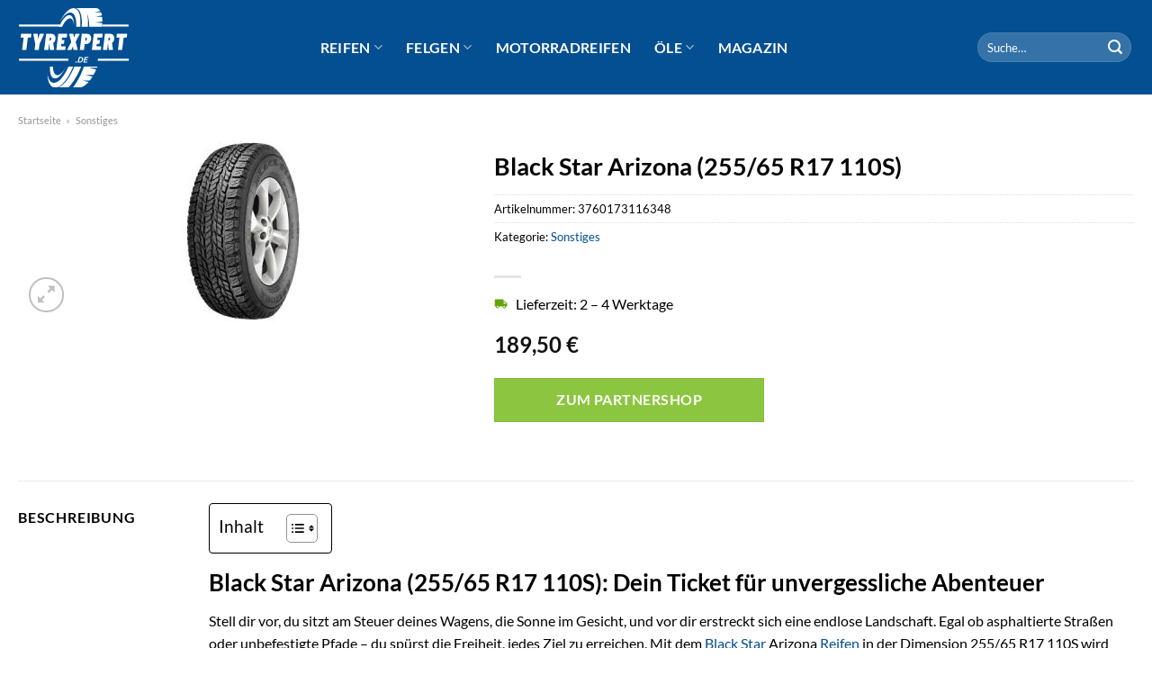

--- FILE ---
content_type: text/html; charset=UTF-8
request_url: https://www.tyrexpert.de/black-star-arizona-255-65-r17-110s/
body_size: 29892
content:
<!DOCTYPE html>
<html lang="de" class="loading-site no-js">
<head><meta charset="UTF-8" /><script>if(navigator.userAgent.match(/MSIE|Internet Explorer/i)||navigator.userAgent.match(/Trident\/7\..*?rv:11/i)){var href=document.location.href;if(!href.match(/[?&]nowprocket/)){if(href.indexOf("?")==-1){if(href.indexOf("#")==-1){document.location.href=href+"?nowprocket=1"}else{document.location.href=href.replace("#","?nowprocket=1#")}}else{if(href.indexOf("#")==-1){document.location.href=href+"&nowprocket=1"}else{document.location.href=href.replace("#","&nowprocket=1#")}}}}</script><script>class RocketLazyLoadScripts{constructor(){this.v="1.2.3",this.triggerEvents=["keydown","mousedown","mousemove","touchmove","touchstart","touchend","wheel"],this.userEventHandler=this._triggerListener.bind(this),this.touchStartHandler=this._onTouchStart.bind(this),this.touchMoveHandler=this._onTouchMove.bind(this),this.touchEndHandler=this._onTouchEnd.bind(this),this.clickHandler=this._onClick.bind(this),this.interceptedClicks=[],window.addEventListener("pageshow",t=>{this.persisted=t.persisted}),window.addEventListener("DOMContentLoaded",()=>{this._preconnect3rdParties()}),this.delayedScripts={normal:[],async:[],defer:[]},this.trash=[],this.allJQueries=[]}_addUserInteractionListener(t){if(document.hidden){t._triggerListener();return}this.triggerEvents.forEach(e=>window.addEventListener(e,t.userEventHandler,{passive:!0})),window.addEventListener("touchstart",t.touchStartHandler,{passive:!0}),window.addEventListener("mousedown",t.touchStartHandler),document.addEventListener("visibilitychange",t.userEventHandler)}_removeUserInteractionListener(){this.triggerEvents.forEach(t=>window.removeEventListener(t,this.userEventHandler,{passive:!0})),document.removeEventListener("visibilitychange",this.userEventHandler)}_onTouchStart(t){"HTML"!==t.target.tagName&&(window.addEventListener("touchend",this.touchEndHandler),window.addEventListener("mouseup",this.touchEndHandler),window.addEventListener("touchmove",this.touchMoveHandler,{passive:!0}),window.addEventListener("mousemove",this.touchMoveHandler),t.target.addEventListener("click",this.clickHandler),this._renameDOMAttribute(t.target,"onclick","rocket-onclick"),this._pendingClickStarted())}_onTouchMove(t){window.removeEventListener("touchend",this.touchEndHandler),window.removeEventListener("mouseup",this.touchEndHandler),window.removeEventListener("touchmove",this.touchMoveHandler,{passive:!0}),window.removeEventListener("mousemove",this.touchMoveHandler),t.target.removeEventListener("click",this.clickHandler),this._renameDOMAttribute(t.target,"rocket-onclick","onclick"),this._pendingClickFinished()}_onTouchEnd(t){window.removeEventListener("touchend",this.touchEndHandler),window.removeEventListener("mouseup",this.touchEndHandler),window.removeEventListener("touchmove",this.touchMoveHandler,{passive:!0}),window.removeEventListener("mousemove",this.touchMoveHandler)}_onClick(t){t.target.removeEventListener("click",this.clickHandler),this._renameDOMAttribute(t.target,"rocket-onclick","onclick"),this.interceptedClicks.push(t),t.preventDefault(),t.stopPropagation(),t.stopImmediatePropagation(),this._pendingClickFinished()}_replayClicks(){window.removeEventListener("touchstart",this.touchStartHandler,{passive:!0}),window.removeEventListener("mousedown",this.touchStartHandler),this.interceptedClicks.forEach(t=>{t.target.dispatchEvent(new MouseEvent("click",{view:t.view,bubbles:!0,cancelable:!0}))})}_waitForPendingClicks(){return new Promise(t=>{this._isClickPending?this._pendingClickFinished=t:t()})}_pendingClickStarted(){this._isClickPending=!0}_pendingClickFinished(){this._isClickPending=!1}_renameDOMAttribute(t,e,r){t.hasAttribute&&t.hasAttribute(e)&&(event.target.setAttribute(r,event.target.getAttribute(e)),event.target.removeAttribute(e))}_triggerListener(){this._removeUserInteractionListener(this),"loading"===document.readyState?document.addEventListener("DOMContentLoaded",this._loadEverythingNow.bind(this)):this._loadEverythingNow()}_preconnect3rdParties(){let t=[];document.querySelectorAll("script[type=rocketlazyloadscript]").forEach(e=>{if(e.hasAttribute("src")){let r=new URL(e.src).origin;r!==location.origin&&t.push({src:r,crossOrigin:e.crossOrigin||"module"===e.getAttribute("data-rocket-type")})}}),t=[...new Map(t.map(t=>[JSON.stringify(t),t])).values()],this._batchInjectResourceHints(t,"preconnect")}async _loadEverythingNow(){this.lastBreath=Date.now(),this._delayEventListeners(this),this._delayJQueryReady(this),this._handleDocumentWrite(),this._registerAllDelayedScripts(),this._preloadAllScripts(),await this._loadScriptsFromList(this.delayedScripts.normal),await this._loadScriptsFromList(this.delayedScripts.defer),await this._loadScriptsFromList(this.delayedScripts.async);try{await this._triggerDOMContentLoaded(),await this._triggerWindowLoad()}catch(t){console.error(t)}window.dispatchEvent(new Event("rocket-allScriptsLoaded")),this._waitForPendingClicks().then(()=>{this._replayClicks()}),this._emptyTrash()}_registerAllDelayedScripts(){document.querySelectorAll("script[type=rocketlazyloadscript]").forEach(t=>{t.hasAttribute("data-rocket-src")?t.hasAttribute("async")&&!1!==t.async?this.delayedScripts.async.push(t):t.hasAttribute("defer")&&!1!==t.defer||"module"===t.getAttribute("data-rocket-type")?this.delayedScripts.defer.push(t):this.delayedScripts.normal.push(t):this.delayedScripts.normal.push(t)})}async _transformScript(t){return new Promise((await this._littleBreath(),navigator.userAgent.indexOf("Firefox/")>0||""===navigator.vendor)?e=>{let r=document.createElement("script");[...t.attributes].forEach(t=>{let e=t.nodeName;"type"!==e&&("data-rocket-type"===e&&(e="type"),"data-rocket-src"===e&&(e="src"),r.setAttribute(e,t.nodeValue))}),t.text&&(r.text=t.text),r.hasAttribute("src")?(r.addEventListener("load",e),r.addEventListener("error",e)):(r.text=t.text,e());try{t.parentNode.replaceChild(r,t)}catch(i){e()}}:async e=>{function r(){t.setAttribute("data-rocket-status","failed"),e()}try{let i=t.getAttribute("data-rocket-type"),n=t.getAttribute("data-rocket-src");t.text,i?(t.type=i,t.removeAttribute("data-rocket-type")):t.removeAttribute("type"),t.addEventListener("load",function r(){t.setAttribute("data-rocket-status","executed"),e()}),t.addEventListener("error",r),n?(t.removeAttribute("data-rocket-src"),t.src=n):t.src="data:text/javascript;base64,"+window.btoa(unescape(encodeURIComponent(t.text)))}catch(s){r()}})}async _loadScriptsFromList(t){let e=t.shift();return e&&e.isConnected?(await this._transformScript(e),this._loadScriptsFromList(t)):Promise.resolve()}_preloadAllScripts(){this._batchInjectResourceHints([...this.delayedScripts.normal,...this.delayedScripts.defer,...this.delayedScripts.async],"preload")}_batchInjectResourceHints(t,e){var r=document.createDocumentFragment();t.forEach(t=>{let i=t.getAttribute&&t.getAttribute("data-rocket-src")||t.src;if(i){let n=document.createElement("link");n.href=i,n.rel=e,"preconnect"!==e&&(n.as="script"),t.getAttribute&&"module"===t.getAttribute("data-rocket-type")&&(n.crossOrigin=!0),t.crossOrigin&&(n.crossOrigin=t.crossOrigin),t.integrity&&(n.integrity=t.integrity),r.appendChild(n),this.trash.push(n)}}),document.head.appendChild(r)}_delayEventListeners(t){let e={};function r(t,r){!function t(r){!e[r]&&(e[r]={originalFunctions:{add:r.addEventListener,remove:r.removeEventListener},eventsToRewrite:[]},r.addEventListener=function(){arguments[0]=i(arguments[0]),e[r].originalFunctions.add.apply(r,arguments)},r.removeEventListener=function(){arguments[0]=i(arguments[0]),e[r].originalFunctions.remove.apply(r,arguments)});function i(t){return e[r].eventsToRewrite.indexOf(t)>=0?"rocket-"+t:t}}(t),e[t].eventsToRewrite.push(r)}function i(t,e){let r=t[e];Object.defineProperty(t,e,{get:()=>r||function(){},set(i){t["rocket"+e]=r=i}})}r(document,"DOMContentLoaded"),r(window,"DOMContentLoaded"),r(window,"load"),r(window,"pageshow"),r(document,"readystatechange"),i(document,"onreadystatechange"),i(window,"onload"),i(window,"onpageshow")}_delayJQueryReady(t){let e;function r(r){if(r&&r.fn&&!t.allJQueries.includes(r)){r.fn.ready=r.fn.init.prototype.ready=function(e){return t.domReadyFired?e.bind(document)(r):document.addEventListener("rocket-DOMContentLoaded",()=>e.bind(document)(r)),r([])};let i=r.fn.on;r.fn.on=r.fn.init.prototype.on=function(){if(this[0]===window){function t(t){return t.split(" ").map(t=>"load"===t||0===t.indexOf("load.")?"rocket-jquery-load":t).join(" ")}"string"==typeof arguments[0]||arguments[0]instanceof String?arguments[0]=t(arguments[0]):"object"==typeof arguments[0]&&Object.keys(arguments[0]).forEach(e=>{let r=arguments[0][e];delete arguments[0][e],arguments[0][t(e)]=r})}return i.apply(this,arguments),this},t.allJQueries.push(r)}e=r}r(window.jQuery),Object.defineProperty(window,"jQuery",{get:()=>e,set(t){r(t)}})}async _triggerDOMContentLoaded(){this.domReadyFired=!0,await this._littleBreath(),document.dispatchEvent(new Event("rocket-DOMContentLoaded")),await this._littleBreath(),window.dispatchEvent(new Event("rocket-DOMContentLoaded")),await this._littleBreath(),document.dispatchEvent(new Event("rocket-readystatechange")),await this._littleBreath(),document.rocketonreadystatechange&&document.rocketonreadystatechange()}async _triggerWindowLoad(){await this._littleBreath(),window.dispatchEvent(new Event("rocket-load")),await this._littleBreath(),window.rocketonload&&window.rocketonload(),await this._littleBreath(),this.allJQueries.forEach(t=>t(window).trigger("rocket-jquery-load")),await this._littleBreath();let t=new Event("rocket-pageshow");t.persisted=this.persisted,window.dispatchEvent(t),await this._littleBreath(),window.rocketonpageshow&&window.rocketonpageshow({persisted:this.persisted})}_handleDocumentWrite(){let t=new Map;document.write=document.writeln=function(e){let r=document.currentScript;r||console.error("WPRocket unable to document.write this: "+e);let i=document.createRange(),n=r.parentElement,s=t.get(r);void 0===s&&(s=r.nextSibling,t.set(r,s));let a=document.createDocumentFragment();i.setStart(a,0),a.appendChild(i.createContextualFragment(e)),n.insertBefore(a,s)}}async _littleBreath(){Date.now()-this.lastBreath>45&&(await this._requestAnimFrame(),this.lastBreath=Date.now())}async _requestAnimFrame(){return document.hidden?new Promise(t=>setTimeout(t)):new Promise(t=>requestAnimationFrame(t))}_emptyTrash(){this.trash.forEach(t=>t.remove())}static run(){let t=new RocketLazyLoadScripts;t._addUserInteractionListener(t)}}RocketLazyLoadScripts.run();</script>
	
	<link rel="profile" href="http://gmpg.org/xfn/11" />
	<link rel="pingback" href="https://www.tyrexpert.de/xmlrpc.php" />

	<script type="rocketlazyloadscript">(function(html){html.className = html.className.replace(/\bno-js\b/,'js')})(document.documentElement);</script>
<meta name='robots' content='index, follow, max-image-preview:large, max-snippet:-1, max-video-preview:-1' />
<link rel="preload" href="https://www.tyrexpert.de/wp-content/plugins/rate-my-post/public/css/fonts/ratemypost.ttf" type="font/ttf" as="font" crossorigin="anonymous"><meta name="viewport" content="width=device-width, initial-scale=1" />
	<!-- This site is optimized with the Yoast SEO plugin v26.7 - https://yoast.com/wordpress/plugins/seo/ -->
	<title>Black Star Arizona (255/65 R17 110S) hier kaufen - TyreXpert.de</title>
	<meta name="description" content="Bei TyreXpert Reifen &quot;Black Star Arizona (255/65 R17 110S)&quot; zum top Preis online kaufen! Täglicher schneller Versand." />
	<link rel="canonical" href="https://www.tyrexpert.de/black-star-arizona-255-65-r17-110s/" />
	<meta property="og:locale" content="de_DE" />
	<meta property="og:type" content="article" />
	<meta property="og:title" content="Black Star Arizona (255/65 R17 110S) hier kaufen - TyreXpert.de" />
	<meta property="og:description" content="Bei TyreXpert Reifen &quot;Black Star Arizona (255/65 R17 110S)&quot; zum top Preis online kaufen! Täglicher schneller Versand." />
	<meta property="og:url" content="https://www.tyrexpert.de/black-star-arizona-255-65-r17-110s/" />
	<meta property="og:site_name" content="TyreXpert.de" />
	<meta property="article:modified_time" content="2025-07-24T00:46:27+00:00" />
	<meta property="og:image" content="https://www.tyrexpert.de/wp-content/uploads/2022/11/127039_1610743220727_big-2.jpg" />
	<meta property="og:image:width" content="200" />
	<meta property="og:image:height" content="200" />
	<meta property="og:image:type" content="image/jpeg" />
	<meta name="twitter:card" content="summary_large_image" />
	<script type="application/ld+json" class="yoast-schema-graph">{"@context":"https://schema.org","@graph":[{"@type":"WebPage","@id":"https://www.tyrexpert.de/black-star-arizona-255-65-r17-110s/","url":"https://www.tyrexpert.de/black-star-arizona-255-65-r17-110s/","name":"Black Star Arizona (255/65 R17 110S) hier kaufen - TyreXpert.de","isPartOf":{"@id":"https://www.tyrexpert.de/#website"},"primaryImageOfPage":{"@id":"https://www.tyrexpert.de/black-star-arizona-255-65-r17-110s/#primaryimage"},"image":{"@id":"https://www.tyrexpert.de/black-star-arizona-255-65-r17-110s/#primaryimage"},"thumbnailUrl":"https://www.tyrexpert.de/wp-content/uploads/2022/11/127039_1610743220727_big-2.jpg","datePublished":"2022-11-13T21:33:39+00:00","dateModified":"2025-07-24T00:46:27+00:00","description":"Bei TyreXpert Reifen \"Black Star Arizona (255/65 R17 110S)\" zum top Preis online kaufen! Täglicher schneller Versand.","breadcrumb":{"@id":"https://www.tyrexpert.de/black-star-arizona-255-65-r17-110s/#breadcrumb"},"inLanguage":"de","potentialAction":[{"@type":"ReadAction","target":["https://www.tyrexpert.de/black-star-arizona-255-65-r17-110s/"]}]},{"@type":"ImageObject","inLanguage":"de","@id":"https://www.tyrexpert.de/black-star-arizona-255-65-r17-110s/#primaryimage","url":"https://www.tyrexpert.de/wp-content/uploads/2022/11/127039_1610743220727_big-2.jpg","contentUrl":"https://www.tyrexpert.de/wp-content/uploads/2022/11/127039_1610743220727_big-2.jpg","width":200,"height":200,"caption":"Black Star Arizona (255/65 R17 110S)"},{"@type":"BreadcrumbList","@id":"https://www.tyrexpert.de/black-star-arizona-255-65-r17-110s/#breadcrumb","itemListElement":[{"@type":"ListItem","position":1,"name":"Startseite","item":"https://www.tyrexpert.de/"},{"@type":"ListItem","position":2,"name":"Shop","item":"https://www.tyrexpert.de/shop/"},{"@type":"ListItem","position":3,"name":"Black Star Arizona (255/65 R17 110S)"}]},{"@type":"WebSite","@id":"https://www.tyrexpert.de/#website","url":"https://www.tyrexpert.de/","name":"TyreXpert.de","description":"","publisher":{"@id":"https://www.tyrexpert.de/#organization"},"potentialAction":[{"@type":"SearchAction","target":{"@type":"EntryPoint","urlTemplate":"https://www.tyrexpert.de/?s={search_term_string}"},"query-input":{"@type":"PropertyValueSpecification","valueRequired":true,"valueName":"search_term_string"}}],"inLanguage":"de"},{"@type":"Organization","@id":"https://www.tyrexpert.de/#organization","name":"TyreXpert.de","url":"https://www.tyrexpert.de/","logo":{"@type":"ImageObject","inLanguage":"de","@id":"https://www.tyrexpert.de/#/schema/logo/image/","url":"https://www.tyrexpert.de/wp-content/uploads/2022/11/tyrexpert-favicon.png","contentUrl":"https://www.tyrexpert.de/wp-content/uploads/2022/11/tyrexpert-favicon.png","width":78,"height":78,"caption":"TyreXpert.de"},"image":{"@id":"https://www.tyrexpert.de/#/schema/logo/image/"}}]}</script>
	<!-- / Yoast SEO plugin. -->



<link rel='prefetch' href='https://www.tyrexpert.de/wp-content/themes/flatsome/assets/js/flatsome.js?ver=a0a7aee297766598a20e' />
<link rel='prefetch' href='https://www.tyrexpert.de/wp-content/themes/flatsome/assets/js/chunk.slider.js?ver=3.18.6' />
<link rel='prefetch' href='https://www.tyrexpert.de/wp-content/themes/flatsome/assets/js/chunk.popups.js?ver=3.18.6' />
<link rel='prefetch' href='https://www.tyrexpert.de/wp-content/themes/flatsome/assets/js/chunk.tooltips.js?ver=3.18.6' />
<link rel='prefetch' href='https://www.tyrexpert.de/wp-content/themes/flatsome/assets/js/woocommerce.js?ver=49415fe6a9266f32f1f2' />
<style id='wp-img-auto-sizes-contain-inline-css' type='text/css'>
img:is([sizes=auto i],[sizes^="auto," i]){contain-intrinsic-size:3000px 1500px}
/*# sourceURL=wp-img-auto-sizes-contain-inline-css */
</style>
<link data-minify="1" rel='stylesheet' id='maintenanceLayer-css' href='https://www.tyrexpert.de/wp-content/cache/min/1/wp-content/plugins/dailylead_maintenance/css/layer.css?ver=1765575151' type='text/css' media='all' />
<link data-minify="1" rel='stylesheet' id='rate-my-post-css' href='https://www.tyrexpert.de/wp-content/cache/min/1/wp-content/plugins/rate-my-post/public/css/rate-my-post.css?ver=1765575151' type='text/css' media='all' />
<style id='rate-my-post-inline-css' type='text/css'>
.rmp-widgets-container p {  font-size: 12px;}.rmp-rating-widget .rmp-icon--ratings {  font-size: 12px;}
/*# sourceURL=rate-my-post-inline-css */
</style>
<link rel='stylesheet' id='photoswipe-css' href='https://www.tyrexpert.de/wp-content/plugins/woocommerce/assets/css/photoswipe/photoswipe.min.css?ver=9.4.1' type='text/css' media='all' />
<link rel='stylesheet' id='photoswipe-default-skin-css' href='https://www.tyrexpert.de/wp-content/plugins/woocommerce/assets/css/photoswipe/default-skin/default-skin.min.css?ver=9.4.1' type='text/css' media='all' />
<style id='woocommerce-inline-inline-css' type='text/css'>
.woocommerce form .form-row .required { visibility: visible; }
/*# sourceURL=woocommerce-inline-inline-css */
</style>
<link rel='stylesheet' id='ez-toc-css' href='https://www.tyrexpert.de/wp-content/plugins/easy-table-of-contents/assets/css/screen.min.css?ver=2.0.80' type='text/css' media='all' />
<style id='ez-toc-inline-css' type='text/css'>
div#ez-toc-container .ez-toc-title {font-size: 120%;}div#ez-toc-container .ez-toc-title {font-weight: 500;}div#ez-toc-container ul li , div#ez-toc-container ul li a {font-size: 95%;}div#ez-toc-container ul li , div#ez-toc-container ul li a {font-weight: 500;}div#ez-toc-container nav ul ul li {font-size: 90%;}div#ez-toc-container {background: #fff;border: 1px solid #000000;}div#ez-toc-container p.ez-toc-title , #ez-toc-container .ez_toc_custom_title_icon , #ez-toc-container .ez_toc_custom_toc_icon {color: #000000;}div#ez-toc-container ul.ez-toc-list a {color: #000000;}div#ez-toc-container ul.ez-toc-list a:hover {color: #000000;}div#ez-toc-container ul.ez-toc-list a:visited {color: #000000;}.ez-toc-counter nav ul li a::before {color: ;}.ez-toc-box-title {font-weight: bold; margin-bottom: 10px; text-align: center; text-transform: uppercase; letter-spacing: 1px; color: #666; padding-bottom: 5px;position:absolute;top:-4%;left:5%;background-color: inherit;transition: top 0.3s ease;}.ez-toc-box-title.toc-closed {top:-25%;}
.ez-toc-container-direction {direction: ltr;}.ez-toc-counter ul{counter-reset: item ;}.ez-toc-counter nav ul li a::before {content: counters(item, '.', decimal) '. ';display: inline-block;counter-increment: item;flex-grow: 0;flex-shrink: 0;margin-right: .2em; float: left; }.ez-toc-widget-direction {direction: ltr;}.ez-toc-widget-container ul{counter-reset: item ;}.ez-toc-widget-container nav ul li a::before {content: counters(item, '.', decimal) '. ';display: inline-block;counter-increment: item;flex-grow: 0;flex-shrink: 0;margin-right: .2em; float: left; }
/*# sourceURL=ez-toc-inline-css */
</style>
<link data-minify="1" rel='stylesheet' id='flatsome-main-css' href='https://www.tyrexpert.de/wp-content/cache/min/1/wp-content/themes/flatsome/assets/css/flatsome.css?ver=1765575151' type='text/css' media='all' />
<style id='flatsome-main-inline-css' type='text/css'>
@font-face {
				font-family: "fl-icons";
				font-display: block;
				src: url(https://www.tyrexpert.de/wp-content/themes/flatsome/assets/css/icons/fl-icons.eot?v=3.18.6);
				src:
					url(https://www.tyrexpert.de/wp-content/themes/flatsome/assets/css/icons/fl-icons.eot#iefix?v=3.18.6) format("embedded-opentype"),
					url(https://www.tyrexpert.de/wp-content/themes/flatsome/assets/css/icons/fl-icons.woff2?v=3.18.6) format("woff2"),
					url(https://www.tyrexpert.de/wp-content/themes/flatsome/assets/css/icons/fl-icons.ttf?v=3.18.6) format("truetype"),
					url(https://www.tyrexpert.de/wp-content/themes/flatsome/assets/css/icons/fl-icons.woff?v=3.18.6) format("woff"),
					url(https://www.tyrexpert.de/wp-content/themes/flatsome/assets/css/icons/fl-icons.svg?v=3.18.6#fl-icons) format("svg");
			}
/*# sourceURL=flatsome-main-inline-css */
</style>
<link data-minify="1" rel='stylesheet' id='flatsome-shop-css' href='https://www.tyrexpert.de/wp-content/cache/min/1/wp-content/themes/flatsome/assets/css/flatsome-shop.css?ver=1765575151' type='text/css' media='all' />
<script data-minify="1" type="text/javascript" src="https://www.tyrexpert.de/wp-content/cache/min/1/wp-content/plugins/dailylead_maintenance/js/layerShow.js?ver=1765575151" id="maintenanceLayerShow-js" defer></script>
<script data-minify="1" type="text/javascript" src="https://www.tyrexpert.de/wp-content/cache/min/1/wp-content/plugins/dailylead_maintenance/js/layer.js?ver=1765575151" id="maintenanceLayer-js" defer></script>
<script type="rocketlazyloadscript" data-rocket-type="text/javascript" data-rocket-src="https://www.tyrexpert.de/wp-includes/js/jquery/jquery.min.js?ver=3.7.1" id="jquery-core-js" defer></script>
<script type="rocketlazyloadscript" data-rocket-type="text/javascript" data-rocket-src="https://www.tyrexpert.de/wp-content/plugins/woocommerce/assets/js/jquery-blockui/jquery.blockUI.min.js?ver=2.7.0-wc.9.4.1" id="jquery-blockui-js" data-wp-strategy="defer" defer></script>
<script type="text/javascript" id="wc-add-to-cart-js-extra">
/* <![CDATA[ */
var wc_add_to_cart_params = {"ajax_url":"/wp-admin/admin-ajax.php","wc_ajax_url":"/?wc-ajax=%%endpoint%%","i18n_view_cart":"Warenkorb anzeigen","cart_url":"https://www.tyrexpert.de/cart/","is_cart":"","cart_redirect_after_add":"no"};
//# sourceURL=wc-add-to-cart-js-extra
/* ]]> */
</script>
<script type="rocketlazyloadscript" data-rocket-type="text/javascript" data-rocket-src="https://www.tyrexpert.de/wp-content/plugins/woocommerce/assets/js/frontend/add-to-cart.min.js?ver=9.4.1" id="wc-add-to-cart-js" defer="defer" data-wp-strategy="defer"></script>
<script type="rocketlazyloadscript" data-rocket-type="text/javascript" data-rocket-src="https://www.tyrexpert.de/wp-content/plugins/woocommerce/assets/js/photoswipe/photoswipe.min.js?ver=4.1.1-wc.9.4.1" id="photoswipe-js" defer="defer" data-wp-strategy="defer"></script>
<script type="rocketlazyloadscript" data-rocket-type="text/javascript" data-rocket-src="https://www.tyrexpert.de/wp-content/plugins/woocommerce/assets/js/photoswipe/photoswipe-ui-default.min.js?ver=4.1.1-wc.9.4.1" id="photoswipe-ui-default-js" defer="defer" data-wp-strategy="defer"></script>
<script type="text/javascript" id="wc-single-product-js-extra">
/* <![CDATA[ */
var wc_single_product_params = {"i18n_required_rating_text":"Bitte w\u00e4hle eine Bewertung","review_rating_required":"yes","flexslider":{"rtl":false,"animation":"slide","smoothHeight":true,"directionNav":false,"controlNav":"thumbnails","slideshow":false,"animationSpeed":500,"animationLoop":false,"allowOneSlide":false},"zoom_enabled":"","zoom_options":[],"photoswipe_enabled":"1","photoswipe_options":{"shareEl":false,"closeOnScroll":false,"history":false,"hideAnimationDuration":0,"showAnimationDuration":0},"flexslider_enabled":""};
//# sourceURL=wc-single-product-js-extra
/* ]]> */
</script>
<script type="rocketlazyloadscript" data-rocket-type="text/javascript" data-rocket-src="https://www.tyrexpert.de/wp-content/plugins/woocommerce/assets/js/frontend/single-product.min.js?ver=9.4.1" id="wc-single-product-js" defer="defer" data-wp-strategy="defer"></script>
<script type="rocketlazyloadscript" data-rocket-type="text/javascript" data-rocket-src="https://www.tyrexpert.de/wp-content/plugins/woocommerce/assets/js/js-cookie/js.cookie.min.js?ver=2.1.4-wc.9.4.1" id="js-cookie-js" data-wp-strategy="defer" defer></script>
<style>.woocommerce-product-gallery{ opacity: 1 !important; }</style><script type="rocketlazyloadscript">
  var _paq = window._paq = window._paq || [];
  /* tracker methods like "setCustomDimension" should be called before "trackPageView" */
  _paq.push(['trackPageView']);
  _paq.push(['enableLinkTracking']);
  (function() {
    var u="//stats.dailylead.de/";
    _paq.push(['setTrackerUrl', u+'matomo.php']);
    _paq.push(['setSiteId', '54']);
    var d=document, g=d.createElement('script'), s=d.getElementsByTagName('script')[0];
    g.async=true; g.src=u+'matomo.js'; s.parentNode.insertBefore(g,s);
  })();
</script>	<noscript><style>.woocommerce-product-gallery{ opacity: 1 !important; }</style></noscript>
	<style class='wp-fonts-local' type='text/css'>
@font-face{font-family:Inter;font-style:normal;font-weight:300 900;font-display:fallback;src:url('https://www.tyrexpert.de/wp-content/plugins/woocommerce/assets/fonts/Inter-VariableFont_slnt,wght.woff2') format('woff2');font-stretch:normal;}
@font-face{font-family:Cardo;font-style:normal;font-weight:400;font-display:fallback;src:url('https://www.tyrexpert.de/wp-content/plugins/woocommerce/assets/fonts/cardo_normal_400.woff2') format('woff2');}
</style>
<link rel="icon" href="https://www.tyrexpert.de/wp-content/uploads/2022/11/cropped-tyrexpert-favicon-32x32.png" sizes="32x32" />
<link rel="icon" href="https://www.tyrexpert.de/wp-content/uploads/2022/11/cropped-tyrexpert-favicon-192x192.png" sizes="192x192" />
<link rel="apple-touch-icon" href="https://www.tyrexpert.de/wp-content/uploads/2022/11/cropped-tyrexpert-favicon-180x180.png" />
<meta name="msapplication-TileImage" content="https://www.tyrexpert.de/wp-content/uploads/2022/11/cropped-tyrexpert-favicon-270x270.png" />
<style id="custom-css" type="text/css">:root {--primary-color: #034f91;--fs-color-primary: #034f91;--fs-color-secondary: #8cc640;--fs-color-success: #7a9c59;--fs-color-alert: #b20000;--fs-experimental-link-color: #034f91;--fs-experimental-link-color-hover: #000000;}.tooltipster-base {--tooltip-color: #fff;--tooltip-bg-color: #000;}.off-canvas-right .mfp-content, .off-canvas-left .mfp-content {--drawer-width: 300px;}.off-canvas .mfp-content.off-canvas-cart {--drawer-width: 360px;}.container-width, .full-width .ubermenu-nav, .container, .row{max-width: 1270px}.row.row-collapse{max-width: 1240px}.row.row-small{max-width: 1262.5px}.row.row-large{max-width: 1300px}.header-main{height: 105px}#logo img{max-height: 105px}#logo{width:125px;}#logo img{padding:7px 0;}.header-bottom{min-height: 55px}.header-top{min-height: 30px}.transparent .header-main{height: 90px}.transparent #logo img{max-height: 90px}.has-transparent + .page-title:first-of-type,.has-transparent + #main > .page-title,.has-transparent + #main > div > .page-title,.has-transparent + #main .page-header-wrapper:first-of-type .page-title{padding-top: 90px;}.header.show-on-scroll,.stuck .header-main{height:70px!important}.stuck #logo img{max-height: 70px!important}.search-form{ width: 100%;}.header-bg-color {background-color: #034f91}.header-bottom {background-color: #f1f1f1}.stuck .header-main .nav > li > a{line-height: 50px }@media (max-width: 549px) {.header-main{height: 70px}#logo img{max-height: 70px}}.main-menu-overlay{background-color: #ffffff}body{color: #000000}h1,h2,h3,h4,h5,h6,.heading-font{color: #000000;}body{font-family: Lato, sans-serif;}body {font-weight: 400;font-style: normal;}.nav > li > a {font-family: Lato, sans-serif;}.mobile-sidebar-levels-2 .nav > li > ul > li > a {font-family: Lato, sans-serif;}.nav > li > a,.mobile-sidebar-levels-2 .nav > li > ul > li > a {font-weight: 700;font-style: normal;}h1,h2,h3,h4,h5,h6,.heading-font, .off-canvas-center .nav-sidebar.nav-vertical > li > a{font-family: Lato, sans-serif;}h1,h2,h3,h4,h5,h6,.heading-font,.banner h1,.banner h2 {font-weight: 700;font-style: normal;}.alt-font{font-family: "Dancing Script", sans-serif;}.alt-font {font-weight: 400!important;font-style: normal!important;}.header:not(.transparent) .header-nav-main.nav > li > a {color: #ffffff;}.widget:where(:not(.widget_shopping_cart)) a{color: #000000;}.widget:where(:not(.widget_shopping_cart)) a:hover{color: #034f91;}.widget .tagcloud a:hover{border-color: #034f91; background-color: #034f91;}.has-equal-box-heights .box-image {padding-top: 150%;}@media screen and (min-width: 550px){.products .box-vertical .box-image{min-width: 300px!important;width: 300px!important;}}.header-main .social-icons,.header-main .cart-icon strong,.header-main .menu-title,.header-main .header-button > .button.is-outline,.header-main .nav > li > a > i:not(.icon-angle-down){color: #ffffff!important;}.header-main .header-button > .button.is-outline,.header-main .cart-icon strong:after,.header-main .cart-icon strong{border-color: #ffffff!important;}.header-main .header-button > .button:not(.is-outline){background-color: #ffffff!important;}.header-main .current-dropdown .cart-icon strong,.header-main .header-button > .button:hover,.header-main .header-button > .button:hover i,.header-main .header-button > .button:hover span{color:#FFF!important;}.header-main .menu-title:hover,.header-main .social-icons a:hover,.header-main .header-button > .button.is-outline:hover,.header-main .nav > li > a:hover > i:not(.icon-angle-down){color: #ffffff!important;}.header-main .current-dropdown .cart-icon strong,.header-main .header-button > .button:hover{background-color: #ffffff!important;}.header-main .current-dropdown .cart-icon strong:after,.header-main .current-dropdown .cart-icon strong,.header-main .header-button > .button:hover{border-color: #ffffff!important;}.absolute-footer, html{background-color: #ffffff}.page-title-small + main .product-container > .row{padding-top:0;}.nav-vertical-fly-out > li + li {border-top-width: 1px; border-top-style: solid;}/* Custom CSS */.header-vertical-menu__fly-out .current-dropdown.menu-item .nav-dropdown {display: block;}.header-vertical-menu__opener {font-size: initial;}.off-canvas-right .mfp-content, .off-canvas-left .mfp-content {max-width: 320px;width:100%}.off-canvas-left.mfp-ready .mfp-close {color: black;}.product-summary .woocommerce-Price-currencySymbol {font-size: inherit;vertical-align: inherit;margin-top: inherit;}.product-section-title-related {text-align: center;padding-top: 45px;}.yith-wcwl-add-to-wishlist {margin-top: 10px;margin-bottom: 30px;}.page-title {margin-top: 20px;}@media screen and (min-width: 850px) {.page-title-inner {padding-top: 0;min-height: auto;}}/*** START Sticky Banner ***/.sticky-add-to-cart__product img {display: none;}.sticky-add-to-cart__product .product-title-small {display: none;}.sticky-add-to-cart--active .cart {padding-top: 5px;padding-bottom: 5px;max-width: 250px;flex-grow: 1;font-size: smaller;margin-bottom: 0;}.sticky-add-to-cart.sticky-add-to-cart--active .single_add_to_cart_button{margin: 0;padding-top: 10px;padding-bottom: 10px;border-radius: 99px;width: 100%;line-height: 1.5;}.single_add_to_cart_button,.sticky-add-to-cart:not(.sticky-add-to-cart--active) .single_add_to_cart_button {padding: 5px;max-width: 300px;width:100%;margin:0;}.sticky-add-to-cart--active {-webkit-backdrop-filter: blur(7px);backdrop-filter: blur(7px);display: flex;justify-content: center;padding: 3px 10px;}.sticky-add-to-cart__product .product-title-small {height: 14px;overflow: hidden;}.sticky-add-to-cart--active .woocommerce-variation-price, .sticky-add-to-cart--active .product-page-price {font-size: 24px;}.sticky-add-to-cart--active .price del {font-size: 50%;margin-bottom: 4px;}.sticky-add-to-cart--active .price del::after {width: 50%;}.sticky-add-to-cart__product {margin-right: 5px;}/*** END Sticky Banner ***/.yadore {display: grid;grid-template-columns: repeat(4,minmax(0,1fr));gap:1rem;}.col-4 .yadore {display: grid;grid-template-columns: repeat(4,minmax(0,1fr));gap:1rem;}.yadore .yadore-item {background: #fff;border-radius: 15px;}.yadore .yadore-item li.delivery_time,.yadore .yadore-item li.stock_status,.yadore .yadore-item li.stock_status.nicht {list-style-type: none;padding: 0px 0 0px 24px;margin: 0px!important;}.yadore .yadore-item img:not(.logo) {min-height: 170px;max-height: 170px;}.yadore .yadore-item img.logo {max-width: 70px;max-height: 30px;}.ayo-logo-name {margin-top: 12px;display: block;white-space: nowrap;font-size: xx-small;}.product-info {display: flex;flex-direction: column;padding-bottom: 0;}.product-info.product-title {order: 1;}.product-info .is-divider {order: 2;}.product-info .product-short-description {order: 3;}.product-info .product-short-description li {list-style-type: none;padding: 0px 0 0px 24px;margin: 0px 0px 3px 0px!important;}li.delivery_time,.product-info .product-short-description li.delivery_time {background: url([data-uri]) no-repeat left center;}li.delivery_time,.product-info .product-short-description li.delivery_time {background: url([data-uri]) no-repeat left center;}li.stock_status,.product-info .product-short-description li.stock_status {background: url([data-uri]) no-repeat left center;}li.stock_status.nicht,.product-info .product-short-description li.stock_status.nicht {background: url([data-uri]) no-repeat left center;}.product-info .price-wrapper {order: 4;}.product-info .price-wrapper .price {margin: 0;}.product-info .cart,.product-info .sticky-add-to-cart-wrapper {order:5;margin: 25px 0;}.product-info .yith-wcwl-add-to-wishlist {order: 6;margin: 0;}.overflow-hidden { overflow: hidden;}.overflow-hidden.banner h3 {line-height: 0;}.nowrap { white-space: nowrap;}.height-40 {height: 40px !important;}.m-0 {margin: 0 !important;}a.stretched-link:after {position: absolute;top: 0;right: 0;bottom: 0;left: 0;pointer-events: auto;content: "";background-color: rgba(0,0,0,0.0);z-index: 1;}.z-index-0 {z-index: 0;}.z-index-10 {z-index: 10;}.price del {text-decoration-line: none;position: relative;}.price del::after {content: '';position: absolute;border-top: 2px solid red;width: 100%;height: 100%;left: 0;transform: rotate(-10deg);top: 50%;}#masthead .flex-left .header-nav.header-nav-main.nav.nav-left {-webkit-box-pack: center;-ms-flex-pack: center;justify-content: center;}.logo-left .logo {margin-left: 0;margin-right: 0px;}.product-small.box .box-image .image-cover img {object-fit: contain;}.product-small.box .box-image {text-align: center;}.product-small.box .box-text .title-wrapper {max-height: 75px;overflow: hidden;margin-bottom: 15px;}.product-small.box .attachment-woocommerce_thumbnail.size-woocommerce_thumbnail {height: 260px;width: auto;object-fit: contain;}.woocommerce-product-gallery__wrapper .woocommerce-product-gallery__image a img {max-height: 420px;width: auto;margin: 0 auto;display: block;}/* START Mobile Menu */.off-canvas-left .mfp-content, .off-canvas-right .mfp-content {width: 75%;max-width: 360px;}.off-canvas-left .mfp-content .nav>li>a, .off-canvas-right .mfp-content .nav>li>a,.mobile-sidebar-levels-2 .nav-slide>li>.sub-menu>li:not(.nav-slide-header)>a, .mobile-sidebar-levels-2 .nav-slide>li>ul.children>li:not(.nav-slide-header)>a {font-size: 1.1em;color: #000;}.mobile-sidebar-levels-2 .nav-slide>li>.sub-menu>li:not(.nav-slide-header)>a, .mobile-sidebar-levels-2 .nav-slide>li>ul.children>li:not(.nav-slide-header)>a {text-transform: none;}/* END Mobile Menu */.product-title a {color: #000000;}.product-title a:hover {color: var(--fs-experimental-link-color);}/* Custom CSS Tablet */@media (max-width: 849px){.nav li a,.nav-vertical>li>ul li a,.nav-slide-header .toggle,.mobile-sidebar-levels-2 .nav-slide>li>ul.children>li>a, .mobile-sidebar-levels-2 .nav-slide>li>.sub-menu>li>a {color: #000 !important;opacity: 1;}/*** START Sticky Banner ***/.sticky-add-to-cart--active {justify-content: space-between;font-size: .9em;}/*** END Sticky Banner ***/.yadore,.col-4 .yadore {grid-template-columns: repeat(2,minmax(0,1fr));}.post-title.is-large {font-size: 1.75em;}}/* Custom CSS Mobile */@media (max-width: 549px){/*** START Sticky Banner ***/.sticky-add-to-cart:not(.sticky-add-to-cart--active) {width: 100% !important;max-width: 100%;}.sticky-add-to-cart:not(.sticky-add-to-cart--active) .single_add_to_cart_button {padding: 5px 25px;max-width: 100%;}/*** END Sticky Banner ***/.single_add_to_cart_button {padding: 5px 25px;max-width: 100%;width: 100%;}.yadore,.col-4 .yadore {grid-template-columns: repeat(1,minmax(0,1fr));}}.label-new.menu-item > a:after{content:"Neu";}.label-hot.menu-item > a:after{content:"Hot";}.label-sale.menu-item > a:after{content:"Aktion";}.label-popular.menu-item > a:after{content:"Beliebt";}</style><style id="kirki-inline-styles">/* latin-ext */
@font-face {
  font-family: 'Lato';
  font-style: normal;
  font-weight: 400;
  font-display: swap;
  src: url(https://www.tyrexpert.de/wp-content/fonts/lato/S6uyw4BMUTPHjxAwXjeu.woff2) format('woff2');
  unicode-range: U+0100-02BA, U+02BD-02C5, U+02C7-02CC, U+02CE-02D7, U+02DD-02FF, U+0304, U+0308, U+0329, U+1D00-1DBF, U+1E00-1E9F, U+1EF2-1EFF, U+2020, U+20A0-20AB, U+20AD-20C0, U+2113, U+2C60-2C7F, U+A720-A7FF;
}
/* latin */
@font-face {
  font-family: 'Lato';
  font-style: normal;
  font-weight: 400;
  font-display: swap;
  src: url(https://www.tyrexpert.de/wp-content/fonts/lato/S6uyw4BMUTPHjx4wXg.woff2) format('woff2');
  unicode-range: U+0000-00FF, U+0131, U+0152-0153, U+02BB-02BC, U+02C6, U+02DA, U+02DC, U+0304, U+0308, U+0329, U+2000-206F, U+20AC, U+2122, U+2191, U+2193, U+2212, U+2215, U+FEFF, U+FFFD;
}
/* latin-ext */
@font-face {
  font-family: 'Lato';
  font-style: normal;
  font-weight: 700;
  font-display: swap;
  src: url(https://www.tyrexpert.de/wp-content/fonts/lato/S6u9w4BMUTPHh6UVSwaPGR_p.woff2) format('woff2');
  unicode-range: U+0100-02BA, U+02BD-02C5, U+02C7-02CC, U+02CE-02D7, U+02DD-02FF, U+0304, U+0308, U+0329, U+1D00-1DBF, U+1E00-1E9F, U+1EF2-1EFF, U+2020, U+20A0-20AB, U+20AD-20C0, U+2113, U+2C60-2C7F, U+A720-A7FF;
}
/* latin */
@font-face {
  font-family: 'Lato';
  font-style: normal;
  font-weight: 700;
  font-display: swap;
  src: url(https://www.tyrexpert.de/wp-content/fonts/lato/S6u9w4BMUTPHh6UVSwiPGQ.woff2) format('woff2');
  unicode-range: U+0000-00FF, U+0131, U+0152-0153, U+02BB-02BC, U+02C6, U+02DA, U+02DC, U+0304, U+0308, U+0329, U+2000-206F, U+20AC, U+2122, U+2191, U+2193, U+2212, U+2215, U+FEFF, U+FFFD;
}/* vietnamese */
@font-face {
  font-family: 'Dancing Script';
  font-style: normal;
  font-weight: 400;
  font-display: swap;
  src: url(https://www.tyrexpert.de/wp-content/fonts/dancing-script/If2cXTr6YS-zF4S-kcSWSVi_sxjsohD9F50Ruu7BMSo3Rep8ltA.woff2) format('woff2');
  unicode-range: U+0102-0103, U+0110-0111, U+0128-0129, U+0168-0169, U+01A0-01A1, U+01AF-01B0, U+0300-0301, U+0303-0304, U+0308-0309, U+0323, U+0329, U+1EA0-1EF9, U+20AB;
}
/* latin-ext */
@font-face {
  font-family: 'Dancing Script';
  font-style: normal;
  font-weight: 400;
  font-display: swap;
  src: url(https://www.tyrexpert.de/wp-content/fonts/dancing-script/If2cXTr6YS-zF4S-kcSWSVi_sxjsohD9F50Ruu7BMSo3ROp8ltA.woff2) format('woff2');
  unicode-range: U+0100-02BA, U+02BD-02C5, U+02C7-02CC, U+02CE-02D7, U+02DD-02FF, U+0304, U+0308, U+0329, U+1D00-1DBF, U+1E00-1E9F, U+1EF2-1EFF, U+2020, U+20A0-20AB, U+20AD-20C0, U+2113, U+2C60-2C7F, U+A720-A7FF;
}
/* latin */
@font-face {
  font-family: 'Dancing Script';
  font-style: normal;
  font-weight: 400;
  font-display: swap;
  src: url(https://www.tyrexpert.de/wp-content/fonts/dancing-script/If2cXTr6YS-zF4S-kcSWSVi_sxjsohD9F50Ruu7BMSo3Sup8.woff2) format('woff2');
  unicode-range: U+0000-00FF, U+0131, U+0152-0153, U+02BB-02BC, U+02C6, U+02DA, U+02DC, U+0304, U+0308, U+0329, U+2000-206F, U+20AC, U+2122, U+2191, U+2193, U+2212, U+2215, U+FEFF, U+FFFD;
}</style><noscript><style id="rocket-lazyload-nojs-css">.rll-youtube-player, [data-lazy-src]{display:none !important;}</style></noscript><link data-minify="1" rel='stylesheet' id='wc-blocks-style-css' href='https://www.tyrexpert.de/wp-content/cache/min/1/wp-content/plugins/woocommerce/assets/client/blocks/wc-blocks.css?ver=1765575151' type='text/css' media='all' />
<style id='global-styles-inline-css' type='text/css'>
:root{--wp--preset--aspect-ratio--square: 1;--wp--preset--aspect-ratio--4-3: 4/3;--wp--preset--aspect-ratio--3-4: 3/4;--wp--preset--aspect-ratio--3-2: 3/2;--wp--preset--aspect-ratio--2-3: 2/3;--wp--preset--aspect-ratio--16-9: 16/9;--wp--preset--aspect-ratio--9-16: 9/16;--wp--preset--color--black: #000000;--wp--preset--color--cyan-bluish-gray: #abb8c3;--wp--preset--color--white: #ffffff;--wp--preset--color--pale-pink: #f78da7;--wp--preset--color--vivid-red: #cf2e2e;--wp--preset--color--luminous-vivid-orange: #ff6900;--wp--preset--color--luminous-vivid-amber: #fcb900;--wp--preset--color--light-green-cyan: #7bdcb5;--wp--preset--color--vivid-green-cyan: #00d084;--wp--preset--color--pale-cyan-blue: #8ed1fc;--wp--preset--color--vivid-cyan-blue: #0693e3;--wp--preset--color--vivid-purple: #9b51e0;--wp--preset--color--primary: #034f91;--wp--preset--color--secondary: #8cc640;--wp--preset--color--success: #7a9c59;--wp--preset--color--alert: #b20000;--wp--preset--gradient--vivid-cyan-blue-to-vivid-purple: linear-gradient(135deg,rgb(6,147,227) 0%,rgb(155,81,224) 100%);--wp--preset--gradient--light-green-cyan-to-vivid-green-cyan: linear-gradient(135deg,rgb(122,220,180) 0%,rgb(0,208,130) 100%);--wp--preset--gradient--luminous-vivid-amber-to-luminous-vivid-orange: linear-gradient(135deg,rgb(252,185,0) 0%,rgb(255,105,0) 100%);--wp--preset--gradient--luminous-vivid-orange-to-vivid-red: linear-gradient(135deg,rgb(255,105,0) 0%,rgb(207,46,46) 100%);--wp--preset--gradient--very-light-gray-to-cyan-bluish-gray: linear-gradient(135deg,rgb(238,238,238) 0%,rgb(169,184,195) 100%);--wp--preset--gradient--cool-to-warm-spectrum: linear-gradient(135deg,rgb(74,234,220) 0%,rgb(151,120,209) 20%,rgb(207,42,186) 40%,rgb(238,44,130) 60%,rgb(251,105,98) 80%,rgb(254,248,76) 100%);--wp--preset--gradient--blush-light-purple: linear-gradient(135deg,rgb(255,206,236) 0%,rgb(152,150,240) 100%);--wp--preset--gradient--blush-bordeaux: linear-gradient(135deg,rgb(254,205,165) 0%,rgb(254,45,45) 50%,rgb(107,0,62) 100%);--wp--preset--gradient--luminous-dusk: linear-gradient(135deg,rgb(255,203,112) 0%,rgb(199,81,192) 50%,rgb(65,88,208) 100%);--wp--preset--gradient--pale-ocean: linear-gradient(135deg,rgb(255,245,203) 0%,rgb(182,227,212) 50%,rgb(51,167,181) 100%);--wp--preset--gradient--electric-grass: linear-gradient(135deg,rgb(202,248,128) 0%,rgb(113,206,126) 100%);--wp--preset--gradient--midnight: linear-gradient(135deg,rgb(2,3,129) 0%,rgb(40,116,252) 100%);--wp--preset--font-size--small: 13px;--wp--preset--font-size--medium: 20px;--wp--preset--font-size--large: 36px;--wp--preset--font-size--x-large: 42px;--wp--preset--font-family--inter: "Inter", sans-serif;--wp--preset--font-family--cardo: Cardo;--wp--preset--spacing--20: 0.44rem;--wp--preset--spacing--30: 0.67rem;--wp--preset--spacing--40: 1rem;--wp--preset--spacing--50: 1.5rem;--wp--preset--spacing--60: 2.25rem;--wp--preset--spacing--70: 3.38rem;--wp--preset--spacing--80: 5.06rem;--wp--preset--shadow--natural: 6px 6px 9px rgba(0, 0, 0, 0.2);--wp--preset--shadow--deep: 12px 12px 50px rgba(0, 0, 0, 0.4);--wp--preset--shadow--sharp: 6px 6px 0px rgba(0, 0, 0, 0.2);--wp--preset--shadow--outlined: 6px 6px 0px -3px rgb(255, 255, 255), 6px 6px rgb(0, 0, 0);--wp--preset--shadow--crisp: 6px 6px 0px rgb(0, 0, 0);}:where(body) { margin: 0; }.wp-site-blocks > .alignleft { float: left; margin-right: 2em; }.wp-site-blocks > .alignright { float: right; margin-left: 2em; }.wp-site-blocks > .aligncenter { justify-content: center; margin-left: auto; margin-right: auto; }:where(.is-layout-flex){gap: 0.5em;}:where(.is-layout-grid){gap: 0.5em;}.is-layout-flow > .alignleft{float: left;margin-inline-start: 0;margin-inline-end: 2em;}.is-layout-flow > .alignright{float: right;margin-inline-start: 2em;margin-inline-end: 0;}.is-layout-flow > .aligncenter{margin-left: auto !important;margin-right: auto !important;}.is-layout-constrained > .alignleft{float: left;margin-inline-start: 0;margin-inline-end: 2em;}.is-layout-constrained > .alignright{float: right;margin-inline-start: 2em;margin-inline-end: 0;}.is-layout-constrained > .aligncenter{margin-left: auto !important;margin-right: auto !important;}.is-layout-constrained > :where(:not(.alignleft):not(.alignright):not(.alignfull)){margin-left: auto !important;margin-right: auto !important;}body .is-layout-flex{display: flex;}.is-layout-flex{flex-wrap: wrap;align-items: center;}.is-layout-flex > :is(*, div){margin: 0;}body .is-layout-grid{display: grid;}.is-layout-grid > :is(*, div){margin: 0;}body{padding-top: 0px;padding-right: 0px;padding-bottom: 0px;padding-left: 0px;}a:where(:not(.wp-element-button)){text-decoration: none;}:root :where(.wp-element-button, .wp-block-button__link){background-color: #32373c;border-width: 0;color: #fff;font-family: inherit;font-size: inherit;font-style: inherit;font-weight: inherit;letter-spacing: inherit;line-height: inherit;padding-top: calc(0.667em + 2px);padding-right: calc(1.333em + 2px);padding-bottom: calc(0.667em + 2px);padding-left: calc(1.333em + 2px);text-decoration: none;text-transform: inherit;}.has-black-color{color: var(--wp--preset--color--black) !important;}.has-cyan-bluish-gray-color{color: var(--wp--preset--color--cyan-bluish-gray) !important;}.has-white-color{color: var(--wp--preset--color--white) !important;}.has-pale-pink-color{color: var(--wp--preset--color--pale-pink) !important;}.has-vivid-red-color{color: var(--wp--preset--color--vivid-red) !important;}.has-luminous-vivid-orange-color{color: var(--wp--preset--color--luminous-vivid-orange) !important;}.has-luminous-vivid-amber-color{color: var(--wp--preset--color--luminous-vivid-amber) !important;}.has-light-green-cyan-color{color: var(--wp--preset--color--light-green-cyan) !important;}.has-vivid-green-cyan-color{color: var(--wp--preset--color--vivid-green-cyan) !important;}.has-pale-cyan-blue-color{color: var(--wp--preset--color--pale-cyan-blue) !important;}.has-vivid-cyan-blue-color{color: var(--wp--preset--color--vivid-cyan-blue) !important;}.has-vivid-purple-color{color: var(--wp--preset--color--vivid-purple) !important;}.has-primary-color{color: var(--wp--preset--color--primary) !important;}.has-secondary-color{color: var(--wp--preset--color--secondary) !important;}.has-success-color{color: var(--wp--preset--color--success) !important;}.has-alert-color{color: var(--wp--preset--color--alert) !important;}.has-black-background-color{background-color: var(--wp--preset--color--black) !important;}.has-cyan-bluish-gray-background-color{background-color: var(--wp--preset--color--cyan-bluish-gray) !important;}.has-white-background-color{background-color: var(--wp--preset--color--white) !important;}.has-pale-pink-background-color{background-color: var(--wp--preset--color--pale-pink) !important;}.has-vivid-red-background-color{background-color: var(--wp--preset--color--vivid-red) !important;}.has-luminous-vivid-orange-background-color{background-color: var(--wp--preset--color--luminous-vivid-orange) !important;}.has-luminous-vivid-amber-background-color{background-color: var(--wp--preset--color--luminous-vivid-amber) !important;}.has-light-green-cyan-background-color{background-color: var(--wp--preset--color--light-green-cyan) !important;}.has-vivid-green-cyan-background-color{background-color: var(--wp--preset--color--vivid-green-cyan) !important;}.has-pale-cyan-blue-background-color{background-color: var(--wp--preset--color--pale-cyan-blue) !important;}.has-vivid-cyan-blue-background-color{background-color: var(--wp--preset--color--vivid-cyan-blue) !important;}.has-vivid-purple-background-color{background-color: var(--wp--preset--color--vivid-purple) !important;}.has-primary-background-color{background-color: var(--wp--preset--color--primary) !important;}.has-secondary-background-color{background-color: var(--wp--preset--color--secondary) !important;}.has-success-background-color{background-color: var(--wp--preset--color--success) !important;}.has-alert-background-color{background-color: var(--wp--preset--color--alert) !important;}.has-black-border-color{border-color: var(--wp--preset--color--black) !important;}.has-cyan-bluish-gray-border-color{border-color: var(--wp--preset--color--cyan-bluish-gray) !important;}.has-white-border-color{border-color: var(--wp--preset--color--white) !important;}.has-pale-pink-border-color{border-color: var(--wp--preset--color--pale-pink) !important;}.has-vivid-red-border-color{border-color: var(--wp--preset--color--vivid-red) !important;}.has-luminous-vivid-orange-border-color{border-color: var(--wp--preset--color--luminous-vivid-orange) !important;}.has-luminous-vivid-amber-border-color{border-color: var(--wp--preset--color--luminous-vivid-amber) !important;}.has-light-green-cyan-border-color{border-color: var(--wp--preset--color--light-green-cyan) !important;}.has-vivid-green-cyan-border-color{border-color: var(--wp--preset--color--vivid-green-cyan) !important;}.has-pale-cyan-blue-border-color{border-color: var(--wp--preset--color--pale-cyan-blue) !important;}.has-vivid-cyan-blue-border-color{border-color: var(--wp--preset--color--vivid-cyan-blue) !important;}.has-vivid-purple-border-color{border-color: var(--wp--preset--color--vivid-purple) !important;}.has-primary-border-color{border-color: var(--wp--preset--color--primary) !important;}.has-secondary-border-color{border-color: var(--wp--preset--color--secondary) !important;}.has-success-border-color{border-color: var(--wp--preset--color--success) !important;}.has-alert-border-color{border-color: var(--wp--preset--color--alert) !important;}.has-vivid-cyan-blue-to-vivid-purple-gradient-background{background: var(--wp--preset--gradient--vivid-cyan-blue-to-vivid-purple) !important;}.has-light-green-cyan-to-vivid-green-cyan-gradient-background{background: var(--wp--preset--gradient--light-green-cyan-to-vivid-green-cyan) !important;}.has-luminous-vivid-amber-to-luminous-vivid-orange-gradient-background{background: var(--wp--preset--gradient--luminous-vivid-amber-to-luminous-vivid-orange) !important;}.has-luminous-vivid-orange-to-vivid-red-gradient-background{background: var(--wp--preset--gradient--luminous-vivid-orange-to-vivid-red) !important;}.has-very-light-gray-to-cyan-bluish-gray-gradient-background{background: var(--wp--preset--gradient--very-light-gray-to-cyan-bluish-gray) !important;}.has-cool-to-warm-spectrum-gradient-background{background: var(--wp--preset--gradient--cool-to-warm-spectrum) !important;}.has-blush-light-purple-gradient-background{background: var(--wp--preset--gradient--blush-light-purple) !important;}.has-blush-bordeaux-gradient-background{background: var(--wp--preset--gradient--blush-bordeaux) !important;}.has-luminous-dusk-gradient-background{background: var(--wp--preset--gradient--luminous-dusk) !important;}.has-pale-ocean-gradient-background{background: var(--wp--preset--gradient--pale-ocean) !important;}.has-electric-grass-gradient-background{background: var(--wp--preset--gradient--electric-grass) !important;}.has-midnight-gradient-background{background: var(--wp--preset--gradient--midnight) !important;}.has-small-font-size{font-size: var(--wp--preset--font-size--small) !important;}.has-medium-font-size{font-size: var(--wp--preset--font-size--medium) !important;}.has-large-font-size{font-size: var(--wp--preset--font-size--large) !important;}.has-x-large-font-size{font-size: var(--wp--preset--font-size--x-large) !important;}.has-inter-font-family{font-family: var(--wp--preset--font-family--inter) !important;}.has-cardo-font-family{font-family: var(--wp--preset--font-family--cardo) !important;}
/*# sourceURL=global-styles-inline-css */
</style>
</head>

<body class="wp-singular product-template-default single single-product postid-53961 wp-theme-flatsome wp-child-theme-flatsome-child theme-flatsome woocommerce woocommerce-page woocommerce-no-js lightbox nav-dropdown-has-arrow nav-dropdown-has-shadow nav-dropdown-has-border mobile-submenu-slide mobile-submenu-slide-levels-2">


<a class="skip-link screen-reader-text" href="#main">Zum Inhalt springen</a>

<div id="wrapper">

	
	<header id="header" class="header ">
		<div class="header-wrapper">
			<div id="masthead" class="header-main hide-for-sticky nav-dark">
      <div class="header-inner flex-row container logo-left medium-logo-center" role="navigation">

          <!-- Logo -->
          <div id="logo" class="flex-col logo">
            
<!-- Header logo -->
<a href="https://www.tyrexpert.de/" title="TyreXpert.de" rel="home">
		<img width="1" height="1" src="data:image/svg+xml,%3Csvg%20xmlns='http://www.w3.org/2000/svg'%20viewBox='0%200%201%201'%3E%3C/svg%3E" class="header_logo header-logo" alt="TyreXpert.de" data-lazy-src="https://www.tyrexpert.de/wp-content/uploads/2022/11/tyrexpert-logo.svg"/><noscript><img width="1" height="1" src="https://www.tyrexpert.de/wp-content/uploads/2022/11/tyrexpert-logo.svg" class="header_logo header-logo" alt="TyreXpert.de"/></noscript><img  width="1" height="1" src="data:image/svg+xml,%3Csvg%20xmlns='http://www.w3.org/2000/svg'%20viewBox='0%200%201%201'%3E%3C/svg%3E" class="header-logo-dark" alt="TyreXpert.de" data-lazy-src="https://www.tyrexpert.de/wp-content/uploads/2022/11/tyrexpert-logo.svg"/><noscript><img  width="1" height="1" src="https://www.tyrexpert.de/wp-content/uploads/2022/11/tyrexpert-logo.svg" class="header-logo-dark" alt="TyreXpert.de"/></noscript></a>
          </div>

          <!-- Mobile Left Elements -->
          <div class="flex-col show-for-medium flex-left">
            <ul class="mobile-nav nav nav-left ">
              <li class="header-search header-search-lightbox has-icon">
			<a href="#search-lightbox" aria-label="Suche" data-open="#search-lightbox" data-focus="input.search-field"
		class="is-small">
		<i class="icon-search" style="font-size:16px;" ></i></a>
		
	<div id="search-lightbox" class="mfp-hide dark text-center">
		<div class="searchform-wrapper ux-search-box relative form-flat is-large"><form role="search" method="get" class="searchform" action="https://www.tyrexpert.de/">
	<div class="flex-row relative">
						<div class="flex-col flex-grow">
			<label class="screen-reader-text" for="woocommerce-product-search-field-0">Suche nach:</label>
			<input type="search" id="woocommerce-product-search-field-0" class="search-field mb-0" placeholder="Suche&hellip;" value="" name="s" />
			<input type="hidden" name="post_type" value="product" />
					</div>
		<div class="flex-col">
			<button type="submit" value="Suche" class="ux-search-submit submit-button secondary button  icon mb-0" aria-label="Übermitteln">
				<i class="icon-search" ></i>			</button>
		</div>
	</div>
	<div class="live-search-results text-left z-top"></div>
</form>
</div>	</div>
</li>
            </ul>
          </div>

          <!-- Left Elements -->
          <div class="flex-col hide-for-medium flex-left
            flex-grow">
            <ul class="header-nav header-nav-main nav nav-left  nav-size-large nav-spacing-xlarge nav-uppercase" >
              <li id="menu-item-152140" class="menu-item menu-item-type-custom menu-item-object-custom menu-item-has-children menu-item-152140 menu-item-design-default has-dropdown"><a href="#" class="nav-top-link" aria-expanded="false" aria-haspopup="menu">Reifen<i class="icon-angle-down" ></i></a>
<ul class="sub-menu nav-dropdown nav-dropdown-default">
	<li id="menu-item-152222" class="menu-item menu-item-type-taxonomy menu-item-object-product_cat menu-item-has-children menu-item-152222 nav-dropdown-col"><a href="https://www.tyrexpert.de/pkw/">PKW Reifen</a>
	<ul class="sub-menu nav-column nav-dropdown-default">
		<li id="menu-item-152227" class="menu-item menu-item-type-taxonomy menu-item-object-product_cat menu-item-152227"><a href="https://www.tyrexpert.de/sommerreifen/">Sommerreifen</a></li>
		<li id="menu-item-152230" class="menu-item menu-item-type-taxonomy menu-item-object-product_cat menu-item-152230"><a href="https://www.tyrexpert.de/winterreifen/">Winterreifen</a></li>
	</ul>
</li>
	<li id="menu-item-152223" class="menu-item menu-item-type-taxonomy menu-item-object-product_cat menu-item-has-children menu-item-152223 nav-dropdown-col"><a href="https://www.tyrexpert.de/lkw/">LKW Reifen</a>
	<ul class="sub-menu nav-column nav-dropdown-default">
		<li id="menu-item-152226" class="menu-item menu-item-type-taxonomy menu-item-object-product_cat menu-item-152226"><a href="https://www.tyrexpert.de/sommerreifen-lkw/">LKW Sommerreifen</a></li>
		<li id="menu-item-152229" class="menu-item menu-item-type-taxonomy menu-item-object-product_cat menu-item-152229"><a href="https://www.tyrexpert.de/winterreifen-lkw/">LKW Winterreifen</a></li>
	</ul>
</li>
	<li id="menu-item-152224" class="menu-item menu-item-type-taxonomy menu-item-object-product_cat menu-item-has-children menu-item-152224 nav-dropdown-col"><a href="https://www.tyrexpert.de/fahrrad/">Fahrradreifen</a>
	<ul class="sub-menu nav-column nav-dropdown-default">
		<li id="menu-item-152232" class="menu-item menu-item-type-taxonomy menu-item-object-product_cat menu-item-152232"><a href="https://www.tyrexpert.de/fahrrad/">Alle Fahrradreifen</a></li>
	</ul>
</li>
	<li id="menu-item-152228" class="menu-item menu-item-type-taxonomy menu-item-object-product_cat menu-item-has-children menu-item-152228 nav-dropdown-col"><a href="https://www.tyrexpert.de/transporter/">Transporter Reifen</a>
	<ul class="sub-menu nav-column nav-dropdown-default">
		<li id="menu-item-152225" class="menu-item menu-item-type-taxonomy menu-item-object-product_cat menu-item-152225"><a href="https://www.tyrexpert.de/sommerreifen-transporter/">Transporter Sommerreifen</a></li>
		<li id="menu-item-152231" class="menu-item menu-item-type-taxonomy menu-item-object-product_cat menu-item-152231"><a href="https://www.tyrexpert.de/winterreifen-transporter/">Transporter Winterreifen</a></li>
	</ul>
</li>
</ul>
</li>
<li id="menu-item-152142" class="menu-item menu-item-type-custom menu-item-object-custom menu-item-has-children menu-item-152142 menu-item-design-default has-dropdown"><a href="#" class="nav-top-link" aria-expanded="false" aria-haspopup="menu">Felgen<i class="icon-angle-down" ></i></a>
<ul class="sub-menu nav-dropdown nav-dropdown-default">
	<li id="menu-item-152233" class="menu-item menu-item-type-taxonomy menu-item-object-product_cat menu-item-152233"><a href="https://www.tyrexpert.de/alufelgen/">Alufelgen</a></li>
	<li id="menu-item-152234" class="menu-item menu-item-type-taxonomy menu-item-object-product_cat menu-item-152234"><a href="https://www.tyrexpert.de/stahlfelgen/">Stahlfelgen</a></li>
</ul>
</li>
<li id="menu-item-152221" class="menu-item menu-item-type-taxonomy menu-item-object-product_cat menu-item-152221 menu-item-design-default"><a href="https://www.tyrexpert.de/motorrad/" class="nav-top-link">Motorradreifen</a></li>
<li id="menu-item-152141" class="menu-item menu-item-type-custom menu-item-object-custom menu-item-has-children menu-item-152141 menu-item-design-default has-dropdown"><a href="#" class="nav-top-link" aria-expanded="false" aria-haspopup="menu">Öle<i class="icon-angle-down" ></i></a>
<ul class="sub-menu nav-dropdown nav-dropdown-default">
	<li id="menu-item-152235" class="menu-item menu-item-type-taxonomy menu-item-object-product_cat menu-item-152235"><a href="https://www.tyrexpert.de/automatikgetriebeoele/">Automatikgetriebeöle</a></li>
	<li id="menu-item-152236" class="menu-item menu-item-type-taxonomy menu-item-object-product_cat menu-item-152236"><a href="https://www.tyrexpert.de/getriebe-hydraulikoele/">Getriebe- &amp; Hydrauliköle</a></li>
	<li id="menu-item-152237" class="menu-item menu-item-type-taxonomy menu-item-object-product_cat menu-item-152237"><a href="https://www.tyrexpert.de/motoroele/">Motoröle</a></li>
	<li id="menu-item-165579" class="menu-item menu-item-type-taxonomy menu-item-object-product_cat menu-item-165579"><a href="https://www.tyrexpert.de/zweitaktoel/">Zweitaktöl</a></li>
</ul>
</li>
<li id="menu-item-152182" class="menu-item menu-item-type-taxonomy menu-item-object-category menu-item-152182 menu-item-design-default"><a href="https://www.tyrexpert.de/magazin/" class="nav-top-link">Magazin</a></li>
            </ul>
          </div>

          <!-- Right Elements -->
          <div class="flex-col hide-for-medium flex-right">
            <ul class="header-nav header-nav-main nav nav-right  nav-size-large nav-spacing-xlarge nav-uppercase">
              <li class="header-search-form search-form html relative has-icon">
	<div class="header-search-form-wrapper">
		<div class="searchform-wrapper ux-search-box relative form-flat is-normal"><form role="search" method="get" class="searchform" action="https://www.tyrexpert.de/">
	<div class="flex-row relative">
						<div class="flex-col flex-grow">
			<label class="screen-reader-text" for="woocommerce-product-search-field-1">Suche nach:</label>
			<input type="search" id="woocommerce-product-search-field-1" class="search-field mb-0" placeholder="Suche&hellip;" value="" name="s" />
			<input type="hidden" name="post_type" value="product" />
					</div>
		<div class="flex-col">
			<button type="submit" value="Suche" class="ux-search-submit submit-button secondary button  icon mb-0" aria-label="Übermitteln">
				<i class="icon-search" ></i>			</button>
		</div>
	</div>
	<div class="live-search-results text-left z-top"></div>
</form>
</div>	</div>
</li>
            </ul>
          </div>

          <!-- Mobile Right Elements -->
          <div class="flex-col show-for-medium flex-right">
            <ul class="mobile-nav nav nav-right ">
              <li class="nav-icon has-icon">
  		<a href="#" data-open="#main-menu" data-pos="right" data-bg="main-menu-overlay" data-color="" class="is-small" aria-label="Menü" aria-controls="main-menu" aria-expanded="false">

		  <i class="icon-menu" ></i>
		  		</a>
	</li>
            </ul>
          </div>

      </div>

            <div class="container"><div class="top-divider full-width"></div></div>
      </div>

<div class="header-bg-container fill"><div class="header-bg-image fill"></div><div class="header-bg-color fill"></div></div>		</div>
	</header>

	<div class="page-title shop-page-title product-page-title">
	<div class="page-title-inner flex-row medium-flex-wrap container">
	  <div class="flex-col flex-grow medium-text-center">
	  		<div class="is-xsmall">
	<nav class="woocommerce-breadcrumb breadcrumbs "><a href="https://www.tyrexpert.de">Startseite</a> <span class="divider"> » </span> <a href="https://www.tyrexpert.de/sonstiges/">Sonstiges</a></nav></div>
	  </div>

	   <div class="flex-col medium-text-center">
		   		   </div>
	</div>
</div>

	<main id="main" class="">

	<div class="shop-container">

		
			<div class="container">
	<div class="woocommerce-notices-wrapper"></div></div>
<div id="product-53961" class="product type-product post-53961 status-publish first instock product_cat-sonstiges has-post-thumbnail product-type-external">
	<div class="product-container">
  <div class="product-main">
    <div class="row content-row mb-0">

    	<div class="product-gallery large-5 col">
    	
<div class="product-images relative mb-half has-hover woocommerce-product-gallery woocommerce-product-gallery--with-images woocommerce-product-gallery--columns-4 images" data-columns="4">

  <div class="badge-container is-larger absolute left top z-1">

</div>

  <div class="image-tools absolute top show-on-hover right z-3">
      </div>

  <div class="woocommerce-product-gallery__wrapper product-gallery-slider slider slider-nav-small mb-half"
        data-flickity-options='{
                "cellAlign": "center",
                "wrapAround": true,
                "autoPlay": false,
                "prevNextButtons":true,
                "adaptiveHeight": true,
                "imagesLoaded": true,
                "lazyLoad": 1,
                "dragThreshold" : 15,
                "pageDots": false,
                "rightToLeft": false       }'>
    <div data-thumb="https://www.tyrexpert.de/wp-content/uploads/2022/11/127039_1610743220727_big-2-100x100.jpg" data-thumb-alt="Black Star Arizona (255/65 R17 110S)" class="woocommerce-product-gallery__image slide first"><a href="https://www.tyrexpert.de/wp-content/uploads/2022/11/127039_1610743220727_big-2.jpg"><img width="200" height="200" src="https://www.tyrexpert.de/wp-content/uploads/2022/11/127039_1610743220727_big-2.jpg" class="wp-post-image skip-lazy" alt="Black Star Arizona (255/65 R17 110S)" data-caption="Black Star Arizona (255/65 R17 110S)" data-src="https://www.tyrexpert.de/wp-content/uploads/2022/11/127039_1610743220727_big-2.jpg" data-large_image="https://www.tyrexpert.de/wp-content/uploads/2022/11/127039_1610743220727_big-2.jpg" data-large_image_width="200" data-large_image_height="200" decoding="async" srcset="https://www.tyrexpert.de/wp-content/uploads/2022/11/127039_1610743220727_big-2.jpg 200w, https://www.tyrexpert.de/wp-content/uploads/2022/11/127039_1610743220727_big-2-100x100.jpg 100w, https://www.tyrexpert.de/wp-content/uploads/2022/11/127039_1610743220727_big-2-150x150.jpg 150w" sizes="(max-width: 200px) 100vw, 200px" /></a></div>  </div>

  <div class="image-tools absolute bottom left z-3">
        <a href="#product-zoom" class="zoom-button button is-outline circle icon tooltip hide-for-small" title="Zoom">
      <i class="icon-expand" ></i>    </a>
   </div>
</div>

    	</div>

    	<div class="product-info summary col-fit col entry-summary product-summary">

    		<h1 class="product-title product_title entry-title">
	Black Star Arizona (255/65 R17 110S)</h1>

	<div class="is-divider small"></div>
<div class="price-wrapper">
	<p class="price product-page-price ">
  <span class="woocommerce-Price-amount amount"><bdi>189,50&nbsp;<span class="woocommerce-Price-currencySymbol">&euro;</span></bdi></span></p>
</div>
<div class="product-short-description">
	<ul>
<li class="delivery_time">Lieferzeit: 2 &#8211; 4 Werktage</li>
</ul>
</div>
 
    <p class="cart">
      <a href="https://www.tyrexpert.de/empfiehlt/p53961" rel="nofollow noopener noreferrer" class="single_add_to_cart_button button alt" target="_blank">Zum Partnershop</a>
    </p>

    <div class="product_meta">

	
	
		<span class="sku_wrapper">Artikelnummer: <span class="sku">3760173116348</span></span>

	
	<span class="posted_in">Kategorie: <a href="https://www.tyrexpert.de/sonstiges/" rel="tag">Sonstiges</a></span>
	
	
</div>

    	</div>

    	<div id="product-sidebar" class="mfp-hide">
    		<div class="sidebar-inner">
    			<aside id="woocommerce_product_categories-3" class="widget woocommerce widget_product_categories"><ul class="product-categories"><li class="cat-item cat-item-1069"><a href="https://www.tyrexpert.de/automatikgetriebeoele/">Automatikgetriebeöle</a></li>
<li class="cat-item cat-item-272"><a href="https://www.tyrexpert.de/fahrrad/">Fahrradreifen</a></li>
<li class="cat-item cat-item-1067"><a href="https://www.tyrexpert.de/getriebe-hydraulikoele/">Getriebe- &amp; Hydrauliköle</a></li>
<li class="cat-item cat-item-309"><a href="https://www.tyrexpert.de/lkw/">LKW Reifen</a></li>
<li class="cat-item cat-item-812"><a href="https://www.tyrexpert.de/motoroele/">Motoröle</a></li>
<li class="cat-item cat-item-1073"><a href="https://www.tyrexpert.de/motorrad-produkte/">Motorrad Produkte</a></li>
<li class="cat-item cat-item-75"><a href="https://www.tyrexpert.de/motorrad/">Motorrad Reifen</a></li>
<li class="cat-item cat-item-53"><a href="https://www.tyrexpert.de/offroad-suv-4x4/">Offroad / SUV / 4x4 Reifen</a></li>
<li class="cat-item cat-item-26"><a href="https://www.tyrexpert.de/pkw/">PKW Reifen</a></li>
<li class="cat-item cat-item-15 current-cat"><a href="https://www.tyrexpert.de/sonstiges/">Sonstiges</a></li>
<li class="cat-item cat-item-265"><a href="https://www.tyrexpert.de/spezial/">Spezial Reifen</a></li>
<li class="cat-item cat-item-175"><a href="https://www.tyrexpert.de/transporter/">Transporter Reifen</a></li>
<li class="cat-item cat-item-1071"><a href="https://www.tyrexpert.de/zweitaktoel/">Zweitaktöl</a></li>
</ul></aside><aside id="text-3" class="widget widget_text"><span class="widget-title shop-sidebar">Partner</span><div class="is-divider small"></div>			<div class="textwidget"></div>
		</aside><aside id="maintenanceadnamicswidget-2" class="widget widget_maintenanceadnamicswidget"><div class='widget woocommerce widget-text wp_widget_plugin_box'><iframe src="https://dailyads.cloud/adframe/eyJpZCI6Njk5LCJwdWJsaXNoZXJfaWQiOjI3LCJ3aWR0aCI6MzAwLCJoZWlnaHQiOjI1MH0=?subid=&ct=" width="270" height="250" scrolling="no" style="border:none;"></iframe></div></aside>    		</div>
    	</div>

    </div>
  </div>

  <div class="product-footer">
  	<div class="container">
    		<div class="product-page-sections">
		<div class="product-section">
	<div class="row">
		<div class="large-2 col pb-0 mb-0">
			 <h5 class="uppercase mt">Beschreibung</h5>
		</div>

		<div class="large-10 col pb-0 mb-0">
			<div class="panel entry-content">
				

<div id="ez-toc-container" class="ez-toc-v2_0_80 counter-hierarchy ez-toc-counter ez-toc-custom ez-toc-container-direction">
<div class="ez-toc-title-container">
<p class="ez-toc-title" style="cursor:inherit">Inhalt</p>
<span class="ez-toc-title-toggle"><a href="#" class="ez-toc-pull-right ez-toc-btn ez-toc-btn-xs ez-toc-btn-default ez-toc-toggle" aria-label="Toggle Table of Content"><span class="ez-toc-js-icon-con"><span class=""><span class="eztoc-hide" style="display:none;">Toggle</span><span class="ez-toc-icon-toggle-span"><svg style="fill: #000000;color:#000000" xmlns="http://www.w3.org/2000/svg" class="list-377408" width="20px" height="20px" viewBox="0 0 24 24" fill="none"><path d="M6 6H4v2h2V6zm14 0H8v2h12V6zM4 11h2v2H4v-2zm16 0H8v2h12v-2zM4 16h2v2H4v-2zm16 0H8v2h12v-2z" fill="currentColor"></path></svg><svg style="fill: #000000;color:#000000" class="arrow-unsorted-368013" xmlns="http://www.w3.org/2000/svg" width="10px" height="10px" viewBox="0 0 24 24" version="1.2" baseProfile="tiny"><path d="M18.2 9.3l-6.2-6.3-6.2 6.3c-.2.2-.3.4-.3.7s.1.5.3.7c.2.2.4.3.7.3h11c.3 0 .5-.1.7-.3.2-.2.3-.5.3-.7s-.1-.5-.3-.7zM5.8 14.7l6.2 6.3 6.2-6.3c.2-.2.3-.5.3-.7s-.1-.5-.3-.7c-.2-.2-.4-.3-.7-.3h-11c-.3 0-.5.1-.7.3-.2.2-.3.5-.3.7s.1.5.3.7z"/></svg></span></span></span></a></span></div>
<nav><ul class='ez-toc-list ez-toc-list-level-1 eztoc-toggle-hide-by-default' ><li class='ez-toc-page-1 ez-toc-heading-level-2'><a class="ez-toc-link ez-toc-heading-1" href="#black_star_arizona_25565_r17_110s_dein_ticket_fuer_unvergessliche_abenteuer" >Black Star Arizona (255/65 R17 110S): Dein Ticket für unvergessliche Abenteuer</a><ul class='ez-toc-list-level-3' ><li class='ez-toc-heading-level-3'><a class="ez-toc-link ez-toc-heading-2" href="#entdecke_die_vorteile_des_black_star_arizona" >Entdecke die Vorteile des Black Star Arizona</a></li><li class='ez-toc-page-1 ez-toc-heading-level-3'><a class="ez-toc-link ez-toc-heading-3" href="#technische_details_im_ueberblick" >Technische Details im Überblick</a></li><li class='ez-toc-page-1 ez-toc-heading-level-3'><a class="ez-toc-link ez-toc-heading-4" href="#fuer_wen_ist_der_black_star_arizona_der_richtige_reifen" >Für wen ist der Black Star Arizona der richtige Reifen?</a></li><li class='ez-toc-page-1 ez-toc-heading-level-3'><a class="ez-toc-link ez-toc-heading-5" href="#emotionen_die_bewegen" >Emotionen, die bewegen</a></li><li class='ez-toc-page-1 ez-toc-heading-level-3'><a class="ez-toc-link ez-toc-heading-6" href="#pflege_und_wartung_fuer_lange_lebensdauer" >Pflege und Wartung für lange Lebensdauer</a></li><li class='ez-toc-page-1 ez-toc-heading-level-3'><a class="ez-toc-link ez-toc-heading-7" href="#haeufig_gestellte_fragen_faq" >Häufig gestellte Fragen (FAQ)</a></li></ul></li></ul></nav></div>
<h2><span class="ez-toc-section" id="black_star_arizona_25565_r17_110s_dein_ticket_fuer_unvergessliche_abenteuer"></span>Black Star Arizona (255/65 R17 110S): Dein Ticket für unvergessliche Abenteuer<span class="ez-toc-section-end"></span></h2>
<p>Stell dir vor, du sitzt am Steuer deines Wagens, die Sonne im Gesicht, und vor dir erstreckt sich eine endlose Landschaft. Egal ob asphaltierte Straßen oder unbefestigte Pfade – du spürst die Freiheit, jedes Ziel zu erreichen. Mit dem <a href="https://www.tyrexpert.de/hersteller/black-star/">Black Star</a> Arizona <a href="https://www.tyrexpert.de/">Reifen</a> in der Dimension 255/65 R17 110S wird dieser Traum Wirklichkeit. Dieser Reifen ist nicht nur ein Produkt, sondern ein Versprechen – ein Versprechen von Sicherheit, Leistung und unvergesslichen Erlebnissen.</p>
<p>Der Black Star Arizona ist mehr als nur Gummi und Stahl. Er ist das Ergebnis jahrelanger Forschung und Entwicklung, gepaart mit der Leidenschaft, Autofahrern ein Produkt zu bieten, auf das sie sich jederzeit verlassen können. Er wurde entwickelt, um den unterschiedlichsten Herausforderungen standzuhalten, von trockenen Sommerstraßen bis hin zu schlammigen Waldwegen. Mit diesem Reifen bist du für jedes Abenteuer gerüstet.</p>
<h3><span class="ez-toc-section" id="entdecke_die_vorteile_des_black_star_arizona"></span>Entdecke die Vorteile des Black Star Arizona<span class="ez-toc-section-end"></span></h3>
<p>Was macht den Black Star Arizona so besonders? Hier sind einige der herausragenden Eigenschaften, die diesen Reifen zu einer erstklassigen Wahl für dein Fahrzeug machen:</p>
<ul>
<li><b>Exzellente Traktion:</b> Das aggressive Profildesign sorgt für optimalen Grip auf verschiedenen Oberflächen. Ob Asphalt, Schotter oder Matsch – der Black Star Arizona hält dich sicher auf Kurs.</li>
<li><b>Hohe Stabilität:</b> Dank seiner robusten Konstruktion bietet dieser Reifen auch bei hohen Geschwindigkeiten und in anspruchsvollem Gelände eine ausgezeichnete Stabilität.</li>
<li><b>Lange Lebensdauer:</b> Die spezielle Gummimischung des Black Star Arizona ist abriebfest und sorgt für eine lange Lebensdauer, sodass du lange Freude an deinen Reifen hast.</li>
<li><b>Komfortables Fahrgefühl:</b> Trotz seiner Geländetauglichkeit bietet der Black Star Arizona ein überraschend komfortables Fahrgefühl auf der Straße. Vibrationen und Geräusche werden minimiert, sodass du jede Fahrt genießen kannst.</li>
<li><b>Sicherheit bei jedem Wetter:</b> Egal ob Regen oder Sonnenschein, der Black Star Arizona bietet zuverlässige Leistung bei allen Wetterbedingungen. Die spezielle Profilgestaltung leitet Wasser effizient ab und reduziert das Aquaplaning-Risiko.</li>
</ul>
<h3><span class="ez-toc-section" id="technische_details_im_ueberblick"></span>Technische Details im Überblick<span class="ez-toc-section-end"></span></h3>
<p>Hier eine detaillierte Übersicht der technischen Spezifikationen des Black Star Arizona (255/65 R17 110S):</p>
<table>
<tr>
<th>Merkmal</th>
<th>Spezifikation</th>
</tr>
<tr>
<td>Reifengröße</td>
<td>255/65 R17</td>
</tr>
<tr>
<td>Lastindex</td>
<td>110 (1060 kg)</td>
</tr>
<tr>
<td>Geschwindigkeitsindex</td>
<td>S (bis 180 km/h)</td>
</tr>
<tr>
<td>Reifenart</td>
<td>All-Terrain</td>
</tr>
<tr>
<td>Tragfähigkeit</td>
<td>Verstärkt (XL)</td>
</tr>
</table>
<p>Diese Spezifikationen zeigen, dass der Black Star Arizona ein robuster und leistungsstarker Reifen ist, der für eine Vielzahl von Fahrzeugen und Anwendungen geeignet ist. Der Lastindex von 110 und der Geschwindigkeitsindex von S gewährleisten, dass der Reifen auch bei schweren Lasten und hohen Geschwindigkeiten sicher und zuverlässig funktioniert.</p>
<h3><span class="ez-toc-section" id="fuer_wen_ist_der_black_star_arizona_der_richtige_reifen"></span>Für wen ist der Black Star Arizona der richtige Reifen?<span class="ez-toc-section-end"></span></h3>
<p>Der Black Star Arizona (255/65 R17 110S) ist die ideale Wahl für Autofahrer, die Wert auf Vielseitigkeit, Leistung und Sicherheit legen. Er eignet sich besonders gut für:</p>
<ul>
<li><b>SUV-Fahrer:</b> Wenn du einen <a href="https://www.tyrexpert.de/offroad-suv-4x4/">SUV</a> fährst und sowohl auf der Straße als auch im Gelände unterwegs bist, ist der Black Star Arizona die perfekte Wahl. Er bietet die nötige Traktion und Stabilität für jedes Abenteuer.</li>
<li><b>Offroad-Enthusiasten:</b> Du liebst es, abseits der befestigten Straßen unterwegs zu sein? Der Black Star Arizona ist robust genug, um auch anspruchsvolles Gelände zu meistern.</li>
<li><b>Alltagsfahrer:</b> Auch im Alltag überzeugt der Black Star Arizona mit seinem komfortablen Fahrgefühl und seiner langen Lebensdauer. Er ist eine Investition, die sich langfristig auszahlt.</li>
<li><b>Fahrer, die Wert auf Sicherheit legen:</b> Dank seiner hervorragenden Haftung und Stabilität bietet der Black Star Arizona ein hohes Maß an Sicherheit bei allen Wetterbedingungen.</li>
</ul>
<h3><span class="ez-toc-section" id="emotionen_die_bewegen"></span>Emotionen, die bewegen<span class="ez-toc-section-end"></span></h3>
<p>Stell dir vor, du fährst mit dem Black Star Arizona durch die Wüste Arizonas. Die Sonne brennt, der Wind pfeift, und dein Wagen gleitet mühelos über den sandigen Untergrund. Du fühlst dich frei, unabhängig und unbesiegbar. Dieses Gefühl der Freiheit und Abenteuerlust ist es, was den Black Star Arizona so besonders macht. Er ist mehr als nur ein Reifen – er ist dein Ticket zu unvergesslichen Erlebnissen.</p>
<p>Oder stell dir vor, du fährst im Winter durch verschneite Landschaften. Der Black Star Arizona gräbt sich fest in den Schnee und bringt dich sicher ans Ziel. Du fühlst dich geborgen und geschützt, auch wenn die Bedingungen schwierig sind. Dieses Gefühl der Sicherheit und Zuverlässigkeit ist unbezahlbar.</p>
<p>Der Black Star Arizona ist nicht nur ein Produkt, sondern ein Begleiter. Er ist dein Partner auf allen Wegen, dein Garant für Sicherheit und dein Schlüssel zu unvergesslichen Abenteuern. Er ist der Reifen, der dich niemals im Stich lässt.</p>
<h3><span class="ez-toc-section" id="pflege_und_wartung_fuer_lange_lebensdauer"></span>Pflege und Wartung für lange Lebensdauer<span class="ez-toc-section-end"></span></h3>
<p>Damit du lange Freude an deinen Black Star Arizona Reifen hast, ist eine regelmäßige Pflege und Wartung wichtig. Hier sind einige Tipps, die du beachten solltest:</p>
<ul>
<li><b>Regelmäßiger Reifendruckcheck:</b> Überprüfe regelmäßig den Reifendruck und passe ihn bei Bedarf an. Ein korrekter Reifendruck sorgt für optimalen Grip, minimiert den Verschleiß und spart Kraftstoff.</li>
<li><b>Auswuchten der Reifen:</b> Lasse deine Reifen regelmäßig auswuchten, um Vibrationen und ungleichmäßigen Verschleiß zu vermeiden.</li>
<li><b>Überprüfung der Profiltiefe:</b> Überprüfe regelmäßig die Profiltiefe deiner Reifen. Eine ausreichende Profiltiefe ist wichtig für eine gute Haftung, insbesondere bei Nässe.</li>
<li><b>Sichtprüfung:</b> Führe regelmäßig eine Sichtprüfung deiner Reifen durch, um Beschädigungen wie Risse, Beulen oder Schnitte frühzeitig zu erkennen.</li>
<li><b>Professionelle Inspektion:</b> Lasse deine Reifen regelmäßig von einem Fachmann überprüfen, um sicherzustellen, dass sie in einwandfreiem Zustand sind.</li>
</ul>
<h3><span class="ez-toc-section" id="haeufig_gestellte_fragen_faq"></span>Häufig gestellte Fragen (FAQ)<span class="ez-toc-section-end"></span></h3>
<p>Hier sind einige häufig gestellte Fragen zum Black Star Arizona (255/65 R17 110S):</p>
<dl>
<dt>Ist der Black Star Arizona für mein Fahrzeug geeignet?</dt>
<dd>Der Black Star Arizona in der Dimension 255/65 R17 ist für viele SUV- und Geländewagenmodelle geeignet. Bitte überprüfe die Spezifikationen deines Fahrzeugs, um sicherzustellen, dass diese Reifengröße kompatibel ist. Du kannst dich auch gerne an unseren Kundenservice wenden, um eine individuelle Beratung zu erhalten.</dd>
<dt>Wie lange hält ein Black Star Arizona Reifen?</dt>
<dd>Die Lebensdauer eines Reifens hängt von verschiedenen Faktoren ab, wie z.B. Fahrstil, Straßenbedingungen und Reifendruck. Bei sachgemäßer Pflege und Wartung kann ein Black Star Arizona Reifen jedoch viele tausend Kilometer halten.</dd>
<dt>Kann ich den Black Star Arizona auch im Winter fahren?</dt>
<dd>Der Black Star Arizona ist ein All-Terrain-Reifen, der auch bei winterlichen Bedingungen gute Leistung erbringt. Für extreme Winterbedingungen empfehlen wir jedoch die Verwendung von speziellen <a href="https://www.tyrexpert.de/winterreifen/">Winterreifen</a>.</dd>
<dt>Wie finde ich den richtigen Reifendruck für meine Black Star Arizona Reifen?</dt>
<dd>Den empfohlenen Reifendruck für dein Fahrzeug findest du in der Bedienungsanleitung deines Autos oder auf einem Aufkleber an der Fahrerseite der Tür. Achte darauf, den Reifendruck regelmäßig zu überprüfen und anzupassen.</dd>
<dt>Was bedeutet die Kennzeichnung 110S?</dt>
<dd>Die Kennzeichnung 110S gibt den Lastindex (110) und den Geschwindigkeitsindex (S) des Reifens an. Der Lastindex 110 bedeutet, dass der Reifen eine maximale Tragfähigkeit von 1060 kg hat. Der Geschwindigkeitsindex S bedeutet, dass der Reifen für Geschwindigkeiten bis zu 180 km/h zugelassen ist.</dd>
<dt>Wo kann ich den Black Star Arizona montieren lassen?</dt>
<dd>Du kannst den Black Star Arizona bei jeder Werkstatt montieren lassen, die Reifenservice anbietet. Wir empfehlen, eine Werkstatt mit erfahrenen Mechanikern zu wählen, um eine fachgerechte Montage zu gewährleisten.</dd>
<dt>Bietet ihr eine Garantie auf den Black Star Arizona?</dt>
<dd>Ja, wir bieten eine Garantie auf den Black Star Arizona. Die genauen Garantiebedingungen findest du auf unserer Webseite oder kannst du bei unserem Kundenservice erfragen.</dd>
</dl>
<p>Mit dem Black Star Arizona (255/65 R17 110S) bist du bestens gerüstet für jedes Abenteuer. Bestelle jetzt und erlebe die Freiheit, die dieser Reifen dir bietet!</p>
<!-- Rate My Post Plugin --><div  class="rmp-widgets-container rmp-wp-plugin rmp-main-container js-rmp-widgets-container js-rmp-widgets-container--53961 "  data-post-id="53961">    <!-- Rating widget -->  <div class="rmp-rating-widget js-rmp-rating-widget">            <div class="rmp-rating-widget__icons">      <ul class="rmp-rating-widget__icons-list js-rmp-rating-icons-list">                  <li class="rmp-rating-widget__icons-list__icon js-rmp-rating-item" data-descriptive-rating="Überhaupt nicht hilfreich" data-value="1">            <i class="js-rmp-rating-icon rmp-icon rmp-icon--ratings rmp-icon--star rmp-icon--full-highlight"></i>          </li>                  <li class="rmp-rating-widget__icons-list__icon js-rmp-rating-item" data-descriptive-rating="Etwas hilfreich" data-value="2">            <i class="js-rmp-rating-icon rmp-icon rmp-icon--ratings rmp-icon--star rmp-icon--full-highlight"></i>          </li>                  <li class="rmp-rating-widget__icons-list__icon js-rmp-rating-item" data-descriptive-rating="Hilfreich" data-value="3">            <i class="js-rmp-rating-icon rmp-icon rmp-icon--ratings rmp-icon--star rmp-icon--full-highlight"></i>          </li>                  <li class="rmp-rating-widget__icons-list__icon js-rmp-rating-item" data-descriptive-rating="Ziemlich hilfreich" data-value="4">            <i class="js-rmp-rating-icon rmp-icon rmp-icon--ratings rmp-icon--star rmp-icon--full-highlight"></i>          </li>                  <li class="rmp-rating-widget__icons-list__icon js-rmp-rating-item" data-descriptive-rating="Sehr hilfreich" data-value="5">            <i class="js-rmp-rating-icon rmp-icon rmp-icon--ratings rmp-icon--star rmp-icon--full-highlight"></i>          </li>              </ul>    </div>    <p class="rmp-rating-widget__hover-text js-rmp-hover-text"></p>    <button class="rmp-rating-widget__submit-btn rmp-btn js-submit-rating-btn">      Bewertung Abschicken    </button>    <p class="rmp-rating-widget__results js-rmp-results ">      Bewertungen <span class="rmp-rating-widget__results__rating js-rmp-avg-rating">4.9</span> / 5.  <span class="rmp-rating-widget__results__votes js-rmp-vote-count">737</span>    </p>    <p class="rmp-rating-widget__not-rated js-rmp-not-rated rmp-rating-widget__not-rated--hidden">          </p>    <p class="rmp-rating-widget__msg js-rmp-msg"></p>  </div>  <!--Structured data -->  <script type="application/ld+json">{  "@context": "http://schema.org",  "@type": "Product",  "aggregateRating": {    "@type": "AggregateRating",    "bestRating": "5",    "ratingCount": "737",    "ratingValue": "4.9"  },  "image": "https://www.tyrexpert.de/wp-content/uploads/2022/11/127039_1610743220727_big-2.jpg",  "name": "Black Star Arizona (255/65 R17 110S)",  "description": "Black Star Arizona (255/65 R17 110S)"}</script>      </div>			</div>
		</div>
	</div>
	</div>
		<div class="product-section">
	<div class="row">
		<div class="large-2 col pb-0 mb-0">
			 <h5 class="uppercase mt">Zusätzliche Informationen</h5>
		</div>

		<div class="large-10 col pb-0 mb-0">
			<div class="panel entry-content">
				

<table class="woocommerce-product-attributes shop_attributes" aria-label="Produktdetails">
			<tr class="woocommerce-product-attributes-item woocommerce-product-attributes-item--attribute_pa_hersteller">
			<th class="woocommerce-product-attributes-item__label" scope="row">Hersteller</th>
			<td class="woocommerce-product-attributes-item__value"><p><a href="https://www.tyrexpert.de/hersteller/black-star/" rel="tag">Black Star</a></p>
</td>
		</tr>
			<tr class="woocommerce-product-attributes-item woocommerce-product-attributes-item--attribute_pa_fahrzeugtyp">
			<th class="woocommerce-product-attributes-item__label" scope="row">Fahrzeugtyp</th>
			<td class="woocommerce-product-attributes-item__value"><p>Offroad / SUV / 4&#215;4</p>
</td>
		</tr>
			<tr class="woocommerce-product-attributes-item woocommerce-product-attributes-item--attribute_pa_breite">
			<th class="woocommerce-product-attributes-item__label" scope="row">Breite</th>
			<td class="woocommerce-product-attributes-item__value"><p>255</p>
</td>
		</tr>
			<tr class="woocommerce-product-attributes-item woocommerce-product-attributes-item--attribute_pa_hoehe">
			<th class="woocommerce-product-attributes-item__label" scope="row">Höhe</th>
			<td class="woocommerce-product-attributes-item__value"><p>65</p>
</td>
		</tr>
			<tr class="woocommerce-product-attributes-item woocommerce-product-attributes-item--attribute_pa_zoll">
			<th class="woocommerce-product-attributes-item__label" scope="row">Zoll</th>
			<td class="woocommerce-product-attributes-item__value"><p>R17</p>
</td>
		</tr>
			<tr class="woocommerce-product-attributes-item woocommerce-product-attributes-item--attribute_pa_tragfaehigkeit">
			<th class="woocommerce-product-attributes-item__label" scope="row">Tragfähigkeit</th>
			<td class="woocommerce-product-attributes-item__value"><p>110</p>
</td>
		</tr>
			<tr class="woocommerce-product-attributes-item woocommerce-product-attributes-item--attribute_pa_geschwindigkeit">
			<th class="woocommerce-product-attributes-item__label" scope="row">Geschwindigkeit</th>
			<td class="woocommerce-product-attributes-item__value"><p>S</p>
</td>
		</tr>
	</table>
			</div>
		</div>
	</div>
	</div>
	</div>

	<div class="related related-products-wrapper product-section">

					<h3 class="product-section-title container-width product-section-title-related pt-half pb-half uppercase">
				Ähnliche Produkte			</h3>
		

	
  
    <div class="row has-equal-box-heights equalize-box large-columns-6 medium-columns-3 small-columns-1 row-small slider row-slider slider-nav-reveal slider-nav-push"  data-flickity-options='{"imagesLoaded": true, "groupCells": "100%", "dragThreshold" : 5, "cellAlign": "left","wrapAround": true,"prevNextButtons": true,"percentPosition": true,"pageDots": false, "rightToLeft": false, "autoPlay" : false}' >

  
		<div class="product-small col has-hover product type-product post-2116 status-publish instock product_cat-sonstiges has-post-thumbnail product-type-external">
	<div class="col-inner">
	
<div class="badge-container absolute left top z-1">

</div>
	<div class="product-small box ">
		<div class="box-image">
			<div class="image-fade_in_back">
				<meta class="external-link-meta" data-external-link-target="_blank" data-external-link="https://www.tyrexpert.de/empfiehlt/p2116"/>				<a href="https://www.tyrexpert.de/empfiehlt/p2116" aria-label="Bridgestone Potenza RE 71 RFT (235/45 R17 )" target="_blank">
					<img width="200" height="200" src="data:image/svg+xml,%3Csvg%20xmlns='http://www.w3.org/2000/svg'%20viewBox='0%200%20200%20200'%3E%3C/svg%3E" class="attachment-woocommerce_thumbnail size-woocommerce_thumbnail" alt="Bridgestone Potenza RE 71 RFT (235/45 R17 )" decoding="async" data-lazy-srcset="https://www.tyrexpert.de/wp-content/uploads/2022/11/97573_1531817007152_big-1.jpg 200w, https://www.tyrexpert.de/wp-content/uploads/2022/11/97573_1531817007152_big-1-100x100.jpg 100w, https://www.tyrexpert.de/wp-content/uploads/2022/11/97573_1531817007152_big-1-150x150.jpg 150w" data-lazy-sizes="(max-width: 200px) 100vw, 200px" data-lazy-src="https://www.tyrexpert.de/wp-content/uploads/2022/11/97573_1531817007152_big-1.jpg" /><noscript><img width="200" height="200" src="https://www.tyrexpert.de/wp-content/uploads/2022/11/97573_1531817007152_big-1.jpg" class="attachment-woocommerce_thumbnail size-woocommerce_thumbnail" alt="Bridgestone Potenza RE 71 RFT (235/45 R17 )" decoding="async" srcset="https://www.tyrexpert.de/wp-content/uploads/2022/11/97573_1531817007152_big-1.jpg 200w, https://www.tyrexpert.de/wp-content/uploads/2022/11/97573_1531817007152_big-1-100x100.jpg 100w, https://www.tyrexpert.de/wp-content/uploads/2022/11/97573_1531817007152_big-1-150x150.jpg 150w" sizes="(max-width: 200px) 100vw, 200px" /></noscript>				</a>
			</div>
			<div class="image-tools is-small top right show-on-hover">
							</div>
			<div class="image-tools is-small hide-for-small bottom left show-on-hover">
							</div>
			<div class="image-tools grid-tools text-center hide-for-small bottom hover-slide-in show-on-hover">
							</div>
					</div>

		<div class="box-text box-text-products">
			<div class="title-wrapper"><p class="name product-title woocommerce-loop-product__title"><a href="https://www.tyrexpert.de/bridgestone-potenza-re-71-rft-235-45-r17/" class="woocommerce-LoopProduct-link woocommerce-loop-product__link">Bridgestone Potenza RE 71 RFT (235/45 R17 )</a></p></div><div class="price-wrapper">
	<span class="price"><span class="woocommerce-Price-amount amount"><bdi>1.753,55&nbsp;<span class="woocommerce-Price-currencySymbol">&euro;</span></bdi></span></span>
</div>		</div>
	</div>
		</div>
</div><div class="product-small col has-hover product type-product post-2880 status-publish instock product_cat-sonstiges has-post-thumbnail product-type-external">
	<div class="col-inner">
	
<div class="badge-container absolute left top z-1">

</div>
	<div class="product-small box ">
		<div class="box-image">
			<div class="image-fade_in_back">
				<meta class="external-link-meta" data-external-link-target="_blank" data-external-link="https://www.tyrexpert.de/empfiehlt/p2880"/>				<a href="https://www.tyrexpert.de/empfiehlt/p2880" aria-label="Maxxis MA-P3 (205/70 R15 96S)" target="_blank">
					<img width="200" height="200" src="data:image/svg+xml,%3Csvg%20xmlns='http://www.w3.org/2000/svg'%20viewBox='0%200%20200%20200'%3E%3C/svg%3E" class="attachment-woocommerce_thumbnail size-woocommerce_thumbnail" alt="Maxxis MA-P3 (205/70 R15 96S)" decoding="async" data-lazy-srcset="https://www.tyrexpert.de/wp-content/uploads/2022/11/111553_1531820869446_big.jpg 200w, https://www.tyrexpert.de/wp-content/uploads/2022/11/111553_1531820869446_big-100x100.jpg 100w, https://www.tyrexpert.de/wp-content/uploads/2022/11/111553_1531820869446_big-150x150.jpg 150w" data-lazy-sizes="(max-width: 200px) 100vw, 200px" data-lazy-src="https://www.tyrexpert.de/wp-content/uploads/2022/11/111553_1531820869446_big.jpg" /><noscript><img width="200" height="200" src="https://www.tyrexpert.de/wp-content/uploads/2022/11/111553_1531820869446_big.jpg" class="attachment-woocommerce_thumbnail size-woocommerce_thumbnail" alt="Maxxis MA-P3 (205/70 R15 96S)" decoding="async" srcset="https://www.tyrexpert.de/wp-content/uploads/2022/11/111553_1531820869446_big.jpg 200w, https://www.tyrexpert.de/wp-content/uploads/2022/11/111553_1531820869446_big-100x100.jpg 100w, https://www.tyrexpert.de/wp-content/uploads/2022/11/111553_1531820869446_big-150x150.jpg 150w" sizes="(max-width: 200px) 100vw, 200px" /></noscript>				</a>
			</div>
			<div class="image-tools is-small top right show-on-hover">
							</div>
			<div class="image-tools is-small hide-for-small bottom left show-on-hover">
							</div>
			<div class="image-tools grid-tools text-center hide-for-small bottom hover-slide-in show-on-hover">
							</div>
					</div>

		<div class="box-text box-text-products">
			<div class="title-wrapper"><p class="name product-title woocommerce-loop-product__title"><a href="https://www.tyrexpert.de/maxxis-ma-p3-205-70-r15-96s/" class="woocommerce-LoopProduct-link woocommerce-loop-product__link">Maxxis MA-P3 (205/70 R15 96S)</a></p></div><div class="price-wrapper">
	<span class="price"><span class="woocommerce-Price-amount amount"><bdi>382,59&nbsp;<span class="woocommerce-Price-currencySymbol">&euro;</span></bdi></span></span>
</div>		</div>
	</div>
		</div>
</div><div class="product-small col has-hover product type-product post-2138 status-publish last instock product_cat-sonstiges has-post-thumbnail product-type-external">
	<div class="col-inner">
	
<div class="badge-container absolute left top z-1">

</div>
	<div class="product-small box ">
		<div class="box-image">
			<div class="image-fade_in_back">
				<meta class="external-link-meta" data-external-link-target="_blank" data-external-link="https://www.tyrexpert.de/empfiehlt/p2138"/>				<a href="https://www.tyrexpert.de/empfiehlt/p2138" aria-label="Bridgestone VT01 F (100/90 R19 57H)" target="_blank">
					<img width="200" height="200" src="data:image/svg+xml,%3Csvg%20xmlns='http://www.w3.org/2000/svg'%20viewBox='0%200%20200%20200'%3E%3C/svg%3E" class="attachment-woocommerce_thumbnail size-woocommerce_thumbnail" alt="Bridgestone VT01 F (100/90 R19 57H)" decoding="async" data-lazy-srcset="https://www.tyrexpert.de/wp-content/uploads/2022/11/122846_1575060605656_big.jpg 200w, https://www.tyrexpert.de/wp-content/uploads/2022/11/122846_1575060605656_big-100x100.jpg 100w, https://www.tyrexpert.de/wp-content/uploads/2022/11/122846_1575060605656_big-150x150.jpg 150w" data-lazy-sizes="(max-width: 200px) 100vw, 200px" data-lazy-src="https://www.tyrexpert.de/wp-content/uploads/2022/11/122846_1575060605656_big.jpg" /><noscript><img width="200" height="200" src="https://www.tyrexpert.de/wp-content/uploads/2022/11/122846_1575060605656_big.jpg" class="attachment-woocommerce_thumbnail size-woocommerce_thumbnail" alt="Bridgestone VT01 F (100/90 R19 57H)" decoding="async" srcset="https://www.tyrexpert.de/wp-content/uploads/2022/11/122846_1575060605656_big.jpg 200w, https://www.tyrexpert.de/wp-content/uploads/2022/11/122846_1575060605656_big-100x100.jpg 100w, https://www.tyrexpert.de/wp-content/uploads/2022/11/122846_1575060605656_big-150x150.jpg 150w" sizes="(max-width: 200px) 100vw, 200px" /></noscript>				</a>
			</div>
			<div class="image-tools is-small top right show-on-hover">
							</div>
			<div class="image-tools is-small hide-for-small bottom left show-on-hover">
							</div>
			<div class="image-tools grid-tools text-center hide-for-small bottom hover-slide-in show-on-hover">
							</div>
					</div>

		<div class="box-text box-text-products">
			<div class="title-wrapper"><p class="name product-title woocommerce-loop-product__title"><a href="https://www.tyrexpert.de/bridgestone-vt01-f-100-90-r19-57h/" class="woocommerce-LoopProduct-link woocommerce-loop-product__link">Bridgestone VT01 F (100/90 R19 57H)</a></p></div><div class="price-wrapper">
	<span class="price"><span class="woocommerce-Price-amount amount"><bdi>365,69&nbsp;<span class="woocommerce-Price-currencySymbol">&euro;</span></bdi></span></span>
</div>		</div>
	</div>
		</div>
</div><div class="product-small col has-hover product type-product post-1866 status-publish first instock product_cat-sonstiges has-post-thumbnail product-type-external">
	<div class="col-inner">
	
<div class="badge-container absolute left top z-1">

</div>
	<div class="product-small box ">
		<div class="box-image">
			<div class="image-fade_in_back">
				<meta class="external-link-meta" data-external-link-target="_blank" data-external-link="https://www.tyrexpert.de/empfiehlt/p1866"/>				<a href="https://www.tyrexpert.de/empfiehlt/p1866" aria-label="Avon CR227 (235/65 R16 103V)" target="_blank">
					<img width="200" height="200" src="data:image/svg+xml,%3Csvg%20xmlns='http://www.w3.org/2000/svg'%20viewBox='0%200%20200%20200'%3E%3C/svg%3E" class="attachment-woocommerce_thumbnail size-woocommerce_thumbnail" alt="Avon CR227 (235/65 R16 103V)" decoding="async" data-lazy-srcset="https://www.tyrexpert.de/wp-content/uploads/2022/11/97397_1531816961466_big.jpg 200w, https://www.tyrexpert.de/wp-content/uploads/2022/11/97397_1531816961466_big-100x100.jpg 100w, https://www.tyrexpert.de/wp-content/uploads/2022/11/97397_1531816961466_big-150x150.jpg 150w" data-lazy-sizes="(max-width: 200px) 100vw, 200px" data-lazy-src="https://www.tyrexpert.de/wp-content/uploads/2022/11/97397_1531816961466_big.jpg" /><noscript><img width="200" height="200" src="https://www.tyrexpert.de/wp-content/uploads/2022/11/97397_1531816961466_big.jpg" class="attachment-woocommerce_thumbnail size-woocommerce_thumbnail" alt="Avon CR227 (235/65 R16 103V)" decoding="async" srcset="https://www.tyrexpert.de/wp-content/uploads/2022/11/97397_1531816961466_big.jpg 200w, https://www.tyrexpert.de/wp-content/uploads/2022/11/97397_1531816961466_big-100x100.jpg 100w, https://www.tyrexpert.de/wp-content/uploads/2022/11/97397_1531816961466_big-150x150.jpg 150w" sizes="(max-width: 200px) 100vw, 200px" /></noscript>				</a>
			</div>
			<div class="image-tools is-small top right show-on-hover">
							</div>
			<div class="image-tools is-small hide-for-small bottom left show-on-hover">
							</div>
			<div class="image-tools grid-tools text-center hide-for-small bottom hover-slide-in show-on-hover">
							</div>
					</div>

		<div class="box-text box-text-products">
			<div class="title-wrapper"><p class="name product-title woocommerce-loop-product__title"><a href="https://www.tyrexpert.de/avon-cr227-235-65-r16-103v/" class="woocommerce-LoopProduct-link woocommerce-loop-product__link">Avon CR227 (235/65 R16 103V)</a></p></div><div class="price-wrapper">
	<span class="price"><span class="woocommerce-Price-amount amount"><bdi>473,30&nbsp;<span class="woocommerce-Price-currencySymbol">&euro;</span></bdi></span></span>
</div>		</div>
	</div>
		</div>
</div><div class="product-small col has-hover product type-product post-2679 status-publish instock product_cat-sonstiges has-post-thumbnail product-type-external">
	<div class="col-inner">
	
<div class="badge-container absolute left top z-1">

</div>
	<div class="product-small box ">
		<div class="box-image">
			<div class="image-fade_in_back">
				<meta class="external-link-meta" data-external-link-target="_blank" data-external-link="https://www.tyrexpert.de/empfiehlt/p2679"/>				<a href="https://www.tyrexpert.de/empfiehlt/p2679" aria-label="Yokohama A539 (185/50 R14 77V)" target="_blank">
					<img width="200" height="200" src="data:image/svg+xml,%3Csvg%20xmlns='http://www.w3.org/2000/svg'%20viewBox='0%200%20200%20200'%3E%3C/svg%3E" class="attachment-woocommerce_thumbnail size-woocommerce_thumbnail" alt="Yokohama A539 (185/50 R14 77V)" decoding="async" data-lazy-srcset="https://www.tyrexpert.de/wp-content/uploads/2022/11/120309_1558124749433_big.jpg 200w, https://www.tyrexpert.de/wp-content/uploads/2022/11/120309_1558124749433_big-100x100.jpg 100w, https://www.tyrexpert.de/wp-content/uploads/2022/11/120309_1558124749433_big-150x150.jpg 150w" data-lazy-sizes="(max-width: 200px) 100vw, 200px" data-lazy-src="https://www.tyrexpert.de/wp-content/uploads/2022/11/120309_1558124749433_big.jpg" /><noscript><img width="200" height="200" src="https://www.tyrexpert.de/wp-content/uploads/2022/11/120309_1558124749433_big.jpg" class="attachment-woocommerce_thumbnail size-woocommerce_thumbnail" alt="Yokohama A539 (185/50 R14 77V)" decoding="async" srcset="https://www.tyrexpert.de/wp-content/uploads/2022/11/120309_1558124749433_big.jpg 200w, https://www.tyrexpert.de/wp-content/uploads/2022/11/120309_1558124749433_big-100x100.jpg 100w, https://www.tyrexpert.de/wp-content/uploads/2022/11/120309_1558124749433_big-150x150.jpg 150w" sizes="(max-width: 200px) 100vw, 200px" /></noscript>				</a>
			</div>
			<div class="image-tools is-small top right show-on-hover">
							</div>
			<div class="image-tools is-small hide-for-small bottom left show-on-hover">
							</div>
			<div class="image-tools grid-tools text-center hide-for-small bottom hover-slide-in show-on-hover">
							</div>
					</div>

		<div class="box-text box-text-products">
			<div class="title-wrapper"><p class="name product-title woocommerce-loop-product__title"><a href="https://www.tyrexpert.de/yokohama-a539-185-50-r14-77v/" class="woocommerce-LoopProduct-link woocommerce-loop-product__link">Yokohama A539 (185/50 R14 77V)</a></p></div><div class="price-wrapper">
	<span class="price"><span class="woocommerce-Price-amount amount"><bdi>198,70&nbsp;<span class="woocommerce-Price-currencySymbol">&euro;</span></bdi></span></span>
</div>		</div>
	</div>
		</div>
</div><div class="product-small col has-hover product type-product post-2224 status-publish instock product_cat-sonstiges has-post-thumbnail product-type-external">
	<div class="col-inner">
	
<div class="badge-container absolute left top z-1">

</div>
	<div class="product-small box ">
		<div class="box-image">
			<div class="image-fade_in_back">
				<meta class="external-link-meta" data-external-link-target="_blank" data-external-link="https://www.tyrexpert.de/empfiehlt/p2224"/>				<a href="https://www.tyrexpert.de/empfiehlt/p2224" aria-label="Cooper Cobra Radial G/T (245/60 R15 100T)" target="_blank">
					<img width="200" height="200" src="data:image/svg+xml,%3Csvg%20xmlns='http://www.w3.org/2000/svg'%20viewBox='0%200%20200%20200'%3E%3C/svg%3E" class="attachment-woocommerce_thumbnail size-woocommerce_thumbnail" alt="Cooper Cobra Radial G/T (245/60 R15 100T)" decoding="async" data-lazy-srcset="https://www.tyrexpert.de/wp-content/uploads/2022/11/97254_1531816926647_big-2.jpg 200w, https://www.tyrexpert.de/wp-content/uploads/2022/11/97254_1531816926647_big-2-100x100.jpg 100w, https://www.tyrexpert.de/wp-content/uploads/2022/11/97254_1531816926647_big-2-150x150.jpg 150w" data-lazy-sizes="(max-width: 200px) 100vw, 200px" data-lazy-src="https://www.tyrexpert.de/wp-content/uploads/2022/11/97254_1531816926647_big-2.jpg" /><noscript><img width="200" height="200" src="https://www.tyrexpert.de/wp-content/uploads/2022/11/97254_1531816926647_big-2.jpg" class="attachment-woocommerce_thumbnail size-woocommerce_thumbnail" alt="Cooper Cobra Radial G/T (245/60 R15 100T)" decoding="async" srcset="https://www.tyrexpert.de/wp-content/uploads/2022/11/97254_1531816926647_big-2.jpg 200w, https://www.tyrexpert.de/wp-content/uploads/2022/11/97254_1531816926647_big-2-100x100.jpg 100w, https://www.tyrexpert.de/wp-content/uploads/2022/11/97254_1531816926647_big-2-150x150.jpg 150w" sizes="(max-width: 200px) 100vw, 200px" /></noscript>				</a>
			</div>
			<div class="image-tools is-small top right show-on-hover">
							</div>
			<div class="image-tools is-small hide-for-small bottom left show-on-hover">
							</div>
			<div class="image-tools grid-tools text-center hide-for-small bottom hover-slide-in show-on-hover">
							</div>
					</div>

		<div class="box-text box-text-products">
			<div class="title-wrapper"><p class="name product-title woocommerce-loop-product__title"><a href="https://www.tyrexpert.de/cooper-cobra-radial-g-t-245-60-r15-100t/" class="woocommerce-LoopProduct-link woocommerce-loop-product__link">Cooper Cobra Radial G/T (245/60 R15 100T)</a></p></div><div class="price-wrapper">
	<span class="price"><span class="woocommerce-Price-amount amount"><bdi>169,16&nbsp;<span class="woocommerce-Price-currencySymbol">&euro;</span></bdi></span></span>
</div>		</div>
	</div>
		</div>
</div><div class="product-small col has-hover product type-product post-2236 status-publish last instock product_cat-sonstiges has-post-thumbnail product-type-external">
	<div class="col-inner">
	
<div class="badge-container absolute left top z-1">

</div>
	<div class="product-small box ">
		<div class="box-image">
			<div class="image-fade_in_back">
				<meta class="external-link-meta" data-external-link-target="_blank" data-external-link="https://www.tyrexpert.de/empfiehlt/p2236"/>				<a href="https://www.tyrexpert.de/empfiehlt/p2236" aria-label="Cooper Cobra Radial G/T (255/70 R15 108T)" target="_blank">
					<img width="200" height="200" src="data:image/svg+xml,%3Csvg%20xmlns='http://www.w3.org/2000/svg'%20viewBox='0%200%20200%20200'%3E%3C/svg%3E" class="attachment-woocommerce_thumbnail size-woocommerce_thumbnail" alt="Cooper Cobra Radial G/T (255/70 R15 108T)" decoding="async" data-lazy-srcset="https://www.tyrexpert.de/wp-content/uploads/2022/11/97254_1531816926647_big-8.jpg 200w, https://www.tyrexpert.de/wp-content/uploads/2022/11/97254_1531816926647_big-8-100x100.jpg 100w, https://www.tyrexpert.de/wp-content/uploads/2022/11/97254_1531816926647_big-8-150x150.jpg 150w" data-lazy-sizes="(max-width: 200px) 100vw, 200px" data-lazy-src="https://www.tyrexpert.de/wp-content/uploads/2022/11/97254_1531816926647_big-8.jpg" /><noscript><img width="200" height="200" src="https://www.tyrexpert.de/wp-content/uploads/2022/11/97254_1531816926647_big-8.jpg" class="attachment-woocommerce_thumbnail size-woocommerce_thumbnail" alt="Cooper Cobra Radial G/T (255/70 R15 108T)" decoding="async" srcset="https://www.tyrexpert.de/wp-content/uploads/2022/11/97254_1531816926647_big-8.jpg 200w, https://www.tyrexpert.de/wp-content/uploads/2022/11/97254_1531816926647_big-8-100x100.jpg 100w, https://www.tyrexpert.de/wp-content/uploads/2022/11/97254_1531816926647_big-8-150x150.jpg 150w" sizes="(max-width: 200px) 100vw, 200px" /></noscript>				</a>
			</div>
			<div class="image-tools is-small top right show-on-hover">
							</div>
			<div class="image-tools is-small hide-for-small bottom left show-on-hover">
							</div>
			<div class="image-tools grid-tools text-center hide-for-small bottom hover-slide-in show-on-hover">
							</div>
					</div>

		<div class="box-text box-text-products">
			<div class="title-wrapper"><p class="name product-title woocommerce-loop-product__title"><a href="https://www.tyrexpert.de/cooper-cobra-radial-g-t-255-70-r15-108t/" class="woocommerce-LoopProduct-link woocommerce-loop-product__link">Cooper Cobra Radial G/T (255/70 R15 108T)</a></p></div><div class="price-wrapper">
	<span class="price"><span class="woocommerce-Price-amount amount"><bdi>143,50&nbsp;<span class="woocommerce-Price-currencySymbol">&euro;</span></bdi></span></span>
</div>		</div>
	</div>
		</div>
</div><div class="product-small col has-hover product type-product post-2228 status-publish first instock product_cat-sonstiges has-post-thumbnail product-type-external">
	<div class="col-inner">
	
<div class="badge-container absolute left top z-1">

</div>
	<div class="product-small box ">
		<div class="box-image">
			<div class="image-fade_in_back">
				<meta class="external-link-meta" data-external-link-target="_blank" data-external-link="https://www.tyrexpert.de/empfiehlt/p2228"/>				<a href="https://www.tyrexpert.de/empfiehlt/p2228" aria-label="Cooper Cobra Radial G/T (215/70 R14 96T)" target="_blank">
					<img width="200" height="200" src="data:image/svg+xml,%3Csvg%20xmlns='http://www.w3.org/2000/svg'%20viewBox='0%200%20200%20200'%3E%3C/svg%3E" class="attachment-woocommerce_thumbnail size-woocommerce_thumbnail" alt="Cooper Cobra Radial G/T (215/70 R14 96T)" decoding="async" data-lazy-srcset="https://www.tyrexpert.de/wp-content/uploads/2022/11/97254_1531816926647_big-4.jpg 200w, https://www.tyrexpert.de/wp-content/uploads/2022/11/97254_1531816926647_big-4-100x100.jpg 100w, https://www.tyrexpert.de/wp-content/uploads/2022/11/97254_1531816926647_big-4-150x150.jpg 150w" data-lazy-sizes="(max-width: 200px) 100vw, 200px" data-lazy-src="https://www.tyrexpert.de/wp-content/uploads/2022/11/97254_1531816926647_big-4.jpg" /><noscript><img width="200" height="200" src="https://www.tyrexpert.de/wp-content/uploads/2022/11/97254_1531816926647_big-4.jpg" class="attachment-woocommerce_thumbnail size-woocommerce_thumbnail" alt="Cooper Cobra Radial G/T (215/70 R14 96T)" decoding="async" srcset="https://www.tyrexpert.de/wp-content/uploads/2022/11/97254_1531816926647_big-4.jpg 200w, https://www.tyrexpert.de/wp-content/uploads/2022/11/97254_1531816926647_big-4-100x100.jpg 100w, https://www.tyrexpert.de/wp-content/uploads/2022/11/97254_1531816926647_big-4-150x150.jpg 150w" sizes="(max-width: 200px) 100vw, 200px" /></noscript>				</a>
			</div>
			<div class="image-tools is-small top right show-on-hover">
							</div>
			<div class="image-tools is-small hide-for-small bottom left show-on-hover">
							</div>
			<div class="image-tools grid-tools text-center hide-for-small bottom hover-slide-in show-on-hover">
							</div>
					</div>

		<div class="box-text box-text-products">
			<div class="title-wrapper"><p class="name product-title woocommerce-loop-product__title"><a href="https://www.tyrexpert.de/cooper-cobra-radial-g-t-215-70-r14-96t/" class="woocommerce-LoopProduct-link woocommerce-loop-product__link">Cooper Cobra Radial G/T (215/70 R14 96T)</a></p></div><div class="price-wrapper">
	<span class="price"><span class="woocommerce-Price-amount amount"><bdi>128,44&nbsp;<span class="woocommerce-Price-currencySymbol">&euro;</span></bdi></span></span>
</div>		</div>
	</div>
		</div>
</div>
		</div>
	</div>

	<center><iframe src="https://dailyads.cloud/adframe/eyJpZCI6Njk5LCJwdWJsaXNoZXJfaWQiOjI3LCJ3aWR0aCI6MzAwLCJoZWlnaHQiOjI1MH0=?subid=&ct=" width="270" height="250" scrolling="no" style="border:none;"></iframe></center>    </div>
  </div>
</div>
</div>

		
	</div><!-- shop container -->


</main>

<footer id="footer" class="footer-wrapper">

	
<!-- FOOTER 1 -->

<!-- FOOTER 2 -->



<div class="absolute-footer light medium-text-center text-center">
  <div class="container clearfix">

          <div class="footer-secondary pull-right">
                  <div class="footer-text inline-block small-block">
            <img width="50" height="50" src="data:image/svg+xml,%3Csvg%20xmlns='http://www.w3.org/2000/svg'%20viewBox='0%200%2050%2050'%3E%3C/svg%3E" data-lazy-src="https://www.tyrexpert.de/wp-content/uploads/2022/11/tyrexpert-favicon.png"><noscript><img width="50" height="50" src="https://www.tyrexpert.de/wp-content/uploads/2022/11/tyrexpert-favicon.png"></noscript>          </div>
                      </div>
    
    <div class="footer-primary pull-left">
              <div class="menu-footer-container"><ul id="menu-footer" class="links footer-nav uppercase"><li id="menu-item-152137" class="menu-item menu-item-type-post_type menu-item-object-page menu-item-152137"><a href="https://www.tyrexpert.de/impressum/">Impressum</a></li>
<li id="menu-item-152136" class="menu-item menu-item-type-post_type menu-item-object-page menu-item-privacy-policy menu-item-152136"><a rel="privacy-policy" href="https://www.tyrexpert.de/datenschutz/">Datenschutz</a></li>
</ul></div>            <div class="copyright-footer">
        Copyright 2026 © <strong>tyrexpert.de</strong>      </div>
          </div>
  </div>
</div>

</footer>

</div>

<div id="main-menu" class="mobile-sidebar no-scrollbar mfp-hide mobile-sidebar-slide mobile-sidebar-levels-1 mobile-sidebar-levels-2" data-levels="2">

	
	<div class="sidebar-menu no-scrollbar ">

		
					<ul class="nav nav-sidebar nav-vertical nav-uppercase nav-slide" data-tab="1">
				<li class="header-block"><div class="header-block-block-1"><div class="row"  id="row-1689213060">


	<div id="col-1403416528" class="col small-12 large-12"  >
				<div class="col-inner text-center"  >
			
			

	<div class="img has-hover x md-x lg-x y md-y lg-y" id="image_434176804">
								<div class="img-inner dark" >
			<img width="166" height="120" src="data:image/svg+xml,%3Csvg%20xmlns='http://www.w3.org/2000/svg'%20viewBox='0%200%20166%20120'%3E%3C/svg%3E" class="attachment-original size-original" alt="tyrexpert.de Logo schwarz-blau" decoding="async" data-lazy-src="https://www.tyrexpert.de/wp-content/uploads/2022/11/tyrexpert-logo-schwarz-blau.svg" /><noscript><img width="166" height="120" src="https://www.tyrexpert.de/wp-content/uploads/2022/11/tyrexpert-logo-schwarz-blau.svg" class="attachment-original size-original" alt="tyrexpert.de Logo schwarz-blau" decoding="async" /></noscript>						
					</div>
								
<style>
#image_434176804 {
  width: 50%;
}
</style>
	</div>
	


		</div>
					</div>

	

</div></div></li><li class="header-search-form search-form html relative has-icon">
	<div class="header-search-form-wrapper">
		<div class="searchform-wrapper ux-search-box relative form-flat is-normal"><form role="search" method="get" class="searchform" action="https://www.tyrexpert.de/">
	<div class="flex-row relative">
						<div class="flex-col flex-grow">
			<label class="screen-reader-text" for="woocommerce-product-search-field-2">Suche nach:</label>
			<input type="search" id="woocommerce-product-search-field-2" class="search-field mb-0" placeholder="Suche&hellip;" value="" name="s" />
			<input type="hidden" name="post_type" value="product" />
					</div>
		<div class="flex-col">
			<button type="submit" value="Suche" class="ux-search-submit submit-button secondary button  icon mb-0" aria-label="Übermitteln">
				<i class="icon-search" ></i>			</button>
		</div>
	</div>
	<div class="live-search-results text-left z-top"></div>
</form>
</div>	</div>
</li>
<li class="menu-item menu-item-type-custom menu-item-object-custom menu-item-has-children menu-item-152140"><a href="#">Reifen</a>
<ul class="sub-menu nav-sidebar-ul children">
	<li class="menu-item menu-item-type-taxonomy menu-item-object-product_cat menu-item-has-children menu-item-152222"><a href="https://www.tyrexpert.de/pkw/">PKW Reifen</a>
	<ul class="sub-menu nav-sidebar-ul">
		<li class="menu-item menu-item-type-taxonomy menu-item-object-product_cat menu-item-152227"><a href="https://www.tyrexpert.de/sommerreifen/">Sommerreifen</a></li>
		<li class="menu-item menu-item-type-taxonomy menu-item-object-product_cat menu-item-152230"><a href="https://www.tyrexpert.de/winterreifen/">Winterreifen</a></li>
	</ul>
</li>
	<li class="menu-item menu-item-type-taxonomy menu-item-object-product_cat menu-item-has-children menu-item-152223"><a href="https://www.tyrexpert.de/lkw/">LKW Reifen</a>
	<ul class="sub-menu nav-sidebar-ul">
		<li class="menu-item menu-item-type-taxonomy menu-item-object-product_cat menu-item-152226"><a href="https://www.tyrexpert.de/sommerreifen-lkw/">LKW Sommerreifen</a></li>
		<li class="menu-item menu-item-type-taxonomy menu-item-object-product_cat menu-item-152229"><a href="https://www.tyrexpert.de/winterreifen-lkw/">LKW Winterreifen</a></li>
	</ul>
</li>
	<li class="menu-item menu-item-type-taxonomy menu-item-object-product_cat menu-item-has-children menu-item-152224"><a href="https://www.tyrexpert.de/fahrrad/">Fahrradreifen</a>
	<ul class="sub-menu nav-sidebar-ul">
		<li class="menu-item menu-item-type-taxonomy menu-item-object-product_cat menu-item-152232"><a href="https://www.tyrexpert.de/fahrrad/">Alle Fahrradreifen</a></li>
	</ul>
</li>
	<li class="menu-item menu-item-type-taxonomy menu-item-object-product_cat menu-item-has-children menu-item-152228"><a href="https://www.tyrexpert.de/transporter/">Transporter Reifen</a>
	<ul class="sub-menu nav-sidebar-ul">
		<li class="menu-item menu-item-type-taxonomy menu-item-object-product_cat menu-item-152225"><a href="https://www.tyrexpert.de/sommerreifen-transporter/">Transporter Sommerreifen</a></li>
		<li class="menu-item menu-item-type-taxonomy menu-item-object-product_cat menu-item-152231"><a href="https://www.tyrexpert.de/winterreifen-transporter/">Transporter Winterreifen</a></li>
	</ul>
</li>
</ul>
</li>
<li class="menu-item menu-item-type-custom menu-item-object-custom menu-item-has-children menu-item-152142"><a href="#">Felgen</a>
<ul class="sub-menu nav-sidebar-ul children">
	<li class="menu-item menu-item-type-taxonomy menu-item-object-product_cat menu-item-152233"><a href="https://www.tyrexpert.de/alufelgen/">Alufelgen</a></li>
	<li class="menu-item menu-item-type-taxonomy menu-item-object-product_cat menu-item-152234"><a href="https://www.tyrexpert.de/stahlfelgen/">Stahlfelgen</a></li>
</ul>
</li>
<li class="menu-item menu-item-type-taxonomy menu-item-object-product_cat menu-item-152221"><a href="https://www.tyrexpert.de/motorrad/">Motorradreifen</a></li>
<li class="menu-item menu-item-type-custom menu-item-object-custom menu-item-has-children menu-item-152141"><a href="#">Öle</a>
<ul class="sub-menu nav-sidebar-ul children">
	<li class="menu-item menu-item-type-taxonomy menu-item-object-product_cat menu-item-152235"><a href="https://www.tyrexpert.de/automatikgetriebeoele/">Automatikgetriebeöle</a></li>
	<li class="menu-item menu-item-type-taxonomy menu-item-object-product_cat menu-item-152236"><a href="https://www.tyrexpert.de/getriebe-hydraulikoele/">Getriebe- &amp; Hydrauliköle</a></li>
	<li class="menu-item menu-item-type-taxonomy menu-item-object-product_cat menu-item-152237"><a href="https://www.tyrexpert.de/motoroele/">Motoröle</a></li>
	<li class="menu-item menu-item-type-taxonomy menu-item-object-product_cat menu-item-165579"><a href="https://www.tyrexpert.de/zweitaktoel/">Zweitaktöl</a></li>
</ul>
</li>
<li class="menu-item menu-item-type-taxonomy menu-item-object-category menu-item-152182"><a href="https://www.tyrexpert.de/magazin/">Magazin</a></li>
			</ul>
		
		
	</div>

	
</div>
<script type="speculationrules">
{"prefetch":[{"source":"document","where":{"and":[{"href_matches":"/*"},{"not":{"href_matches":["/wp-*.php","/wp-admin/*","/wp-content/uploads/*","/wp-content/*","/wp-content/plugins/*","/wp-content/themes/flatsome-child/*","/wp-content/themes/flatsome/*","/*\\?(.+)"]}},{"not":{"selector_matches":"a[rel~=\"nofollow\"]"}},{"not":{"selector_matches":".no-prefetch, .no-prefetch a"}}]},"eagerness":"conservative"}]}
</script>
            <div style="display:none;" class="dailyleadLayer ayo-relative ayo-z-10000" aria-labelledby="modal-title" role="dialog" aria-modal="true">
                <div class="ayo-fixed ayo-inset-0 ayo-bg-gray-500 ayo-bg-opacity-75 ayo-z-10 ayo-transition-opacity"></div>
                <div class="ayo-fixed ayo-inset-0 ayo-z-10 ayo-overflow-y-auto">
                    <div class="ayo-relative ayo-flex ayo-min-h-full ayo-items-center ayo-justify-center ayo-p-4 !ayo-text-center">
                        <a href="#" target="_blank" onclick="document.querySelector('.dailyleadLayer').style.display = 'none';" class="dailyleadLayer-link ayo-absolute ayo-inset-0"></a>
                        <div class="ayo-relative ayo-z-0 ayo-flex ayo-flex-col ayo-gap-6 ayo-overflow-hidden ayo-w-full ayo-max-w-sm ayo-transform ayo-rounded-2xl ayo-bg-white ayo-p-6 !ayo-text-left ayo-shadow-xl ayo-transition-all ayo-pt-10">
                            <div class="ayo-absolute ayo-z-20 ayo-left-0 ayo-top-0 ayo-mr-4 ayo-mt-4 is-xsmall">Anzeige*</div>
                            <div class="ayo-absolute ayo-z-20 ayo-right-0 ayo-top-0 ayo-mr-4 ayo-mt-4">
                                <a href="#" target="_blank" class="dailyleadLayer-link !ayo-text-gray-400 hover:!ayo-text-gray-500 focus:ayo-outline-none" onclick="document.querySelector('.dailyleadLayer').style.display = 'none';">
                                    <span class="ayo-sr-only">Close</span>
                                    <svg class="ayo-h-3 ayo-w-3" fill="none" viewBox="0 0 24 24" stroke-width="1.5" stroke="currentColor" aria-hidden="true">
                                        <path stroke-linecap="round" stroke-linejoin="round" d="M0.8,23.2L23.2,0.8 M0.8,0.8l22.4,22.4" />
                                    </svg>
                                </a>
                                <a target="_blank" style="cursor:pointer;" class="ayo-absolute ayo-inset-0 ayo-w-[8px] ayo-h-[8px] ayo-top-[3px] ayo-left-[3px]" onclick="document.querySelector('.dailyleadLayer').style.display = 'none';"></a>
                            </div>
                            <div class="ayo-mx-auto">
                                                                    <img width="166" height="120" src="data:image/svg+xml,%3Csvg%20xmlns='http://www.w3.org/2000/svg'%20viewBox='0%200%20166%20120'%3E%3C/svg%3E" class="ayo-w-full ayo-h-full ayo-object-contain ayo-max-h-[70px] ayo-max-w-[170px]" data-lazy-src="https://www.tyrexpert.de/wp-content/uploads/2022/11/tyrexpert-logo-schwarz-blau.svg" /><noscript><img width="166" height="120" src="https://www.tyrexpert.de/wp-content/uploads/2022/11/tyrexpert-logo-schwarz-blau.svg" class="ayo-w-full ayo-h-full ayo-object-contain ayo-max-h-[70px] ayo-max-w-[170px]" /></noscript>
                                    <img src="" class="dailyleadLayer-logo ayo-w-full ayo-h-full ayo-object-contain ayo-max-h-[70px] ayo-max-w-[170px] hidden" />
                                                            </div>
                            <div class="ayo-mx-auto">
                                <img src="" class="dailyleadLayer-image ayo-w-full ayo-h-full ayo-object-contain ayo-max-h-[300px] ayo-max-w-[300px]" />
                            </div>
                            <div class="ayo-flex ayo-items-start">
                                <div class="ayo-px-4 !ayo-text-left">
                                    <h3 class="dailyleadLayer-title !ayo-text-base !ayo-font-semibold ayo-leading-6 !ayo-text-gray-900" id="modal-title"></h3>
                                    <div class="dailyleadLayer-price"></div>
                                </div>
                            </div>
                            <div class="ayo-flex ayo-px-4 ayo-pb-3">
                                <div type="button" class="!ayo-text-md ayo-inline-flex ayo-w-full ayo-justify-center ayo-rounded-lg ayo-bg-lime-500 ayo-px-3 ayo-py-3 !ayo-font-semibold !ayo-text-white ayo-shadow-sm hover:ayo-bg-lime-600">zum Angebot</div>
                            </div>
                            <a href="#" id="mainLayerCustomized" onclick="document.querySelector('.dailyleadLayer').style.display = 'none';" target="_blank" class="dailyleadLayer-link ayo-absolute ayo-z-10 ayo-inset-0 ayo-h-full" data-product="53961"></a>
                            <div class="dailyleadLayer-sale-price" style="display: none;"><span class="woocommerce-Price-amount amount"><bdi>189,50&nbsp;<span class="woocommerce-Price-currencySymbol">&euro;</span></bdi></span></div>
                        </div>
                    </div>
                </div>
            </div>
        <script type="application/ld+json">{"@context":"https:\/\/schema.org\/","@graph":[{"@context":"https:\/\/schema.org\/","@type":"BreadcrumbList","itemListElement":[{"@type":"ListItem","position":1,"item":{"name":"Startseite","@id":"https:\/\/www.tyrexpert.de"}},{"@type":"ListItem","position":2,"item":{"name":"Sonstiges","@id":"https:\/\/www.tyrexpert.de\/sonstiges\/"}},{"@type":"ListItem","position":3,"item":{"name":"Black Star Arizona (255\/65 R17 110S)","@id":"https:\/\/www.tyrexpert.de\/black-star-arizona-255-65-r17-110s\/"}}]},{"@context":"https:\/\/schema.org\/","@type":"Product","@id":"https:\/\/www.tyrexpert.de\/black-star-arizona-255-65-r17-110s\/#product","name":"Black Star Arizona (255\/65 R17 110S)","url":"https:\/\/www.tyrexpert.de\/black-star-arizona-255-65-r17-110s\/","description":"Lieferzeit: 2 - 4 Werktage","image":"https:\/\/www.tyrexpert.de\/wp-content\/uploads\/2022\/11\/127039_1610743220727_big-2.jpg","sku":"3760173116348","offers":[{"@type":"Offer","price":"189.50","priceValidUntil":"2027-12-31","priceSpecification":{"price":"189.50","priceCurrency":"EUR","valueAddedTaxIncluded":"false"},"priceCurrency":"EUR","availability":"http:\/\/schema.org\/InStock","url":"https:\/\/www.tyrexpert.de\/black-star-arizona-255-65-r17-110s\/","seller":{"@type":"Organization","name":"TyreXpert.de","url":"https:\/\/www.tyrexpert.de"}}],"gtin13":"3760173116348","gtin":"3760173116348","aggregateRating":{"@type":"AggregateRating","ratingValue":4.9,"ratingCount":"737"}}]}</script>
<!-- Root element of PhotoSwipe. Must have class pswp. -->
<div class="pswp" tabindex="-1" role="dialog" aria-hidden="true">

	<!-- Background of PhotoSwipe. It's a separate element as animating opacity is faster than rgba(). -->
	<div class="pswp__bg"></div>

	<!-- Slides wrapper with overflow:hidden. -->
	<div class="pswp__scroll-wrap">

		<!-- Container that holds slides.
		PhotoSwipe keeps only 3 of them in the DOM to save memory.
		Don't modify these 3 pswp__item elements, data is added later on. -->
		<div class="pswp__container">
			<div class="pswp__item"></div>
			<div class="pswp__item"></div>
			<div class="pswp__item"></div>
		</div>

		<!-- Default (PhotoSwipeUI_Default) interface on top of sliding area. Can be changed. -->
		<div class="pswp__ui pswp__ui--hidden">

			<div class="pswp__top-bar">

				<!--  Controls are self-explanatory. Order can be changed. -->

				<div class="pswp__counter"></div>

				<button class="pswp__button pswp__button--close" aria-label="Schließen (Esc)"></button>

				<button class="pswp__button pswp__button--zoom" aria-label="Vergrößern/Verkleinern"></button>

				<div class="pswp__preloader">
					<div class="loading-spin"></div>
				</div>
			</div>

			<div class="pswp__share-modal pswp__share-modal--hidden pswp__single-tap">
				<div class="pswp__share-tooltip"></div>
			</div>

			<button class="pswp__button--arrow--left" aria-label="Zurück (linke Pfeiltaste)"></button>

			<button class="pswp__button--arrow--right" aria-label="Weiter (rechte Pfeiltaste)"></button>

			<div class="pswp__caption">
				<div class="pswp__caption__center"></div>
			</div>

		</div>

	</div>

</div>
	<script type="rocketlazyloadscript" data-rocket-type='text/javascript'>
		(function () {
			var c = document.body.className;
			c = c.replace(/woocommerce-no-js/, 'woocommerce-js');
			document.body.className = c;
		})();
	</script>
	<script type="text/javascript" id="rate-my-post-js-extra">
/* <![CDATA[ */
var rmp_frontend = {"admin_ajax":"https://www.tyrexpert.de/wp-admin/admin-ajax.php","postID":"53961","noVotes":"","cookie":"Du hast diesen Beitrag bereits bewertet! Diese Bewertung wird nicht gez\u00e4hlt!","afterVote":"Danke f\u00fcr die Bewertung!","notShowRating":"1","social":"1","feedback":"1","cookieDisable":"1","emptyFeedback":"Bitte schreibe deine Meinung in das obige Feld!","hoverTexts":"1","preventAccidental":"1","grecaptcha":"1","siteKey":"","votingPriv":"1","loggedIn":"","positiveThreshold":"2","ajaxLoad":"1","disableClearCache":"1","nonce":"0d8778ab31"};
//# sourceURL=rate-my-post-js-extra
/* ]]> */
</script>
<script type="rocketlazyloadscript" data-minify="1" data-rocket-type="text/javascript" data-rocket-src="https://www.tyrexpert.de/wp-content/cache/min/1/wp-content/plugins/rate-my-post/public/js/rate-my-post.js?ver=1765575151" id="rate-my-post-js" defer></script>
<script type="text/javascript" id="woocommerce-js-extra">
/* <![CDATA[ */
var woocommerce_params = {"ajax_url":"/wp-admin/admin-ajax.php","wc_ajax_url":"/?wc-ajax=%%endpoint%%"};
//# sourceURL=woocommerce-js-extra
/* ]]> */
</script>
<script type="rocketlazyloadscript" data-rocket-type="text/javascript" data-rocket-src="https://www.tyrexpert.de/wp-content/plugins/woocommerce/assets/js/frontend/woocommerce.min.js?ver=9.4.1" id="woocommerce-js" data-wp-strategy="defer" defer></script>
<script type="text/javascript" id="ez-toc-scroll-scriptjs-js-extra">
/* <![CDATA[ */
var eztoc_smooth_local = {"scroll_offset":"30","add_request_uri":"","add_self_reference_link":""};
//# sourceURL=ez-toc-scroll-scriptjs-js-extra
/* ]]> */
</script>
<script type="rocketlazyloadscript" data-rocket-type="text/javascript" data-rocket-src="https://www.tyrexpert.de/wp-content/plugins/easy-table-of-contents/assets/js/smooth_scroll.min.js?ver=2.0.80" id="ez-toc-scroll-scriptjs-js" defer></script>
<script type="rocketlazyloadscript" data-rocket-type="text/javascript" data-rocket-src="https://www.tyrexpert.de/wp-content/plugins/easy-table-of-contents/vendor/js-cookie/js.cookie.min.js?ver=2.2.1" id="ez-toc-js-cookie-js" defer></script>
<script type="rocketlazyloadscript" data-rocket-type="text/javascript" data-rocket-src="https://www.tyrexpert.de/wp-content/plugins/easy-table-of-contents/vendor/sticky-kit/jquery.sticky-kit.min.js?ver=1.9.2" id="ez-toc-jquery-sticky-kit-js" defer></script>
<script type="text/javascript" id="ez-toc-js-js-extra">
/* <![CDATA[ */
var ezTOC = {"smooth_scroll":"1","visibility_hide_by_default":"1","scroll_offset":"30","fallbackIcon":"\u003Cspan class=\"\"\u003E\u003Cspan class=\"eztoc-hide\" style=\"display:none;\"\u003EToggle\u003C/span\u003E\u003Cspan class=\"ez-toc-icon-toggle-span\"\u003E\u003Csvg style=\"fill: #000000;color:#000000\" xmlns=\"http://www.w3.org/2000/svg\" class=\"list-377408\" width=\"20px\" height=\"20px\" viewBox=\"0 0 24 24\" fill=\"none\"\u003E\u003Cpath d=\"M6 6H4v2h2V6zm14 0H8v2h12V6zM4 11h2v2H4v-2zm16 0H8v2h12v-2zM4 16h2v2H4v-2zm16 0H8v2h12v-2z\" fill=\"currentColor\"\u003E\u003C/path\u003E\u003C/svg\u003E\u003Csvg style=\"fill: #000000;color:#000000\" class=\"arrow-unsorted-368013\" xmlns=\"http://www.w3.org/2000/svg\" width=\"10px\" height=\"10px\" viewBox=\"0 0 24 24\" version=\"1.2\" baseProfile=\"tiny\"\u003E\u003Cpath d=\"M18.2 9.3l-6.2-6.3-6.2 6.3c-.2.2-.3.4-.3.7s.1.5.3.7c.2.2.4.3.7.3h11c.3 0 .5-.1.7-.3.2-.2.3-.5.3-.7s-.1-.5-.3-.7zM5.8 14.7l6.2 6.3 6.2-6.3c.2-.2.3-.5.3-.7s-.1-.5-.3-.7c-.2-.2-.4-.3-.7-.3h-11c-.3 0-.5.1-.7.3-.2.2-.3.5-.3.7s.1.5.3.7z\"/\u003E\u003C/svg\u003E\u003C/span\u003E\u003C/span\u003E","visibility_hide_by_device":"1","chamomile_theme_is_on":""};
//# sourceURL=ez-toc-js-js-extra
/* ]]> */
</script>
<script type="rocketlazyloadscript" data-rocket-type="text/javascript" data-rocket-src="https://www.tyrexpert.de/wp-content/plugins/easy-table-of-contents/assets/js/front.min.js?ver=2.0.80-1767236777" id="ez-toc-js-js" defer></script>
<script type="rocketlazyloadscript" data-rocket-type="text/javascript" data-rocket-src="https://www.tyrexpert.de/wp-includes/js/hoverIntent.min.js?ver=1.10.2" id="hoverIntent-js" defer></script>
<script type="text/javascript" id="flatsome-js-js-extra">
/* <![CDATA[ */
var flatsomeVars = {"theme":{"version":"3.18.6"},"ajaxurl":"https://www.tyrexpert.de/wp-admin/admin-ajax.php","rtl":"","sticky_height":"70","stickyHeaderHeight":"0","scrollPaddingTop":"0","assets_url":"https://www.tyrexpert.de/wp-content/themes/flatsome/assets/","lightbox":{"close_markup":"\u003Cbutton title=\"%title%\" type=\"button\" class=\"mfp-close\"\u003E\u003Csvg xmlns=\"http://www.w3.org/2000/svg\" width=\"28\" height=\"28\" viewBox=\"0 0 24 24\" fill=\"none\" stroke=\"currentColor\" stroke-width=\"2\" stroke-linecap=\"round\" stroke-linejoin=\"round\" class=\"feather feather-x\"\u003E\u003Cline x1=\"18\" y1=\"6\" x2=\"6\" y2=\"18\"\u003E\u003C/line\u003E\u003Cline x1=\"6\" y1=\"6\" x2=\"18\" y2=\"18\"\u003E\u003C/line\u003E\u003C/svg\u003E\u003C/button\u003E","close_btn_inside":false},"user":{"can_edit_pages":false},"i18n":{"mainMenu":"Hauptmen\u00fc","toggleButton":"Umschalten"},"options":{"cookie_notice_version":"1","swatches_layout":false,"swatches_disable_deselect":false,"swatches_box_select_event":false,"swatches_box_behavior_selected":false,"swatches_box_update_urls":"1","swatches_box_reset":false,"swatches_box_reset_limited":false,"swatches_box_reset_extent":false,"swatches_box_reset_time":300,"search_result_latency":"0"},"is_mini_cart_reveal":""};
//# sourceURL=flatsome-js-js-extra
/* ]]> */
</script>
<script type="rocketlazyloadscript" data-minify="1" data-rocket-type="text/javascript" data-rocket-src="https://www.tyrexpert.de/wp-content/cache/min/1/wp-content/themes/flatsome/assets/js/flatsome.js?ver=1765575151" id="flatsome-js-js" defer></script>
<script type="rocketlazyloadscript" data-minify="1" data-rocket-type="text/javascript" data-rocket-src="https://www.tyrexpert.de/wp-content/cache/min/1/wp-content/themes/flatsome/inc/integrations/wp-rocket/flatsome-wp-rocket.js?ver=1765575151" id="flatsome-wp-rocket-js" defer></script>
<script type="rocketlazyloadscript" data-minify="1" data-rocket-type="text/javascript" data-rocket-src="https://www.tyrexpert.de/wp-content/cache/min/1/wp-content/themes/flatsome/inc/extensions/flatsome-live-search/flatsome-live-search.js?ver=1765575151" id="flatsome-live-search-js" defer></script>
<script type="rocketlazyloadscript" data-rocket-type="text/javascript" data-rocket-src="https://www.tyrexpert.de/wp-content/plugins/woocommerce/assets/js/sourcebuster/sourcebuster.min.js?ver=9.4.1" id="sourcebuster-js-js" defer></script>
<script type="text/javascript" id="wc-order-attribution-js-extra">
/* <![CDATA[ */
var wc_order_attribution = {"params":{"lifetime":1.0e-5,"session":30,"base64":false,"ajaxurl":"https://www.tyrexpert.de/wp-admin/admin-ajax.php","prefix":"wc_order_attribution_","allowTracking":true},"fields":{"source_type":"current.typ","referrer":"current_add.rf","utm_campaign":"current.cmp","utm_source":"current.src","utm_medium":"current.mdm","utm_content":"current.cnt","utm_id":"current.id","utm_term":"current.trm","utm_source_platform":"current.plt","utm_creative_format":"current.fmt","utm_marketing_tactic":"current.tct","session_entry":"current_add.ep","session_start_time":"current_add.fd","session_pages":"session.pgs","session_count":"udata.vst","user_agent":"udata.uag"}};
//# sourceURL=wc-order-attribution-js-extra
/* ]]> */
</script>
<script type="rocketlazyloadscript" data-rocket-type="text/javascript" data-rocket-src="https://www.tyrexpert.de/wp-content/plugins/woocommerce/assets/js/frontend/order-attribution.min.js?ver=9.4.1" id="wc-order-attribution-js" defer></script>
<script type="rocketlazyloadscript" data-minify="1" data-rocket-type="text/javascript" data-rocket-src="https://www.tyrexpert.de/wp-content/cache/min/1/wp-content/themes/flatsome/assets/js/woocommerce.js?ver=1765575151" id="flatsome-theme-woocommerce-js-js" defer></script>
<script>window.lazyLoadOptions=[{elements_selector:"img[data-lazy-src],.rocket-lazyload",data_src:"lazy-src",data_srcset:"lazy-srcset",data_sizes:"lazy-sizes",class_loading:"lazyloading",class_loaded:"lazyloaded",threshold:300,callback_loaded:function(element){if(element.tagName==="IFRAME"&&element.dataset.rocketLazyload=="fitvidscompatible"){if(element.classList.contains("lazyloaded")){if(typeof window.jQuery!="undefined"){if(jQuery.fn.fitVids){jQuery(element).parent().fitVids()}}}}}},{elements_selector:".rocket-lazyload",data_src:"lazy-src",data_srcset:"lazy-srcset",data_sizes:"lazy-sizes",class_loading:"lazyloading",class_loaded:"lazyloaded",threshold:300,}];window.addEventListener('LazyLoad::Initialized',function(e){var lazyLoadInstance=e.detail.instance;if(window.MutationObserver){var observer=new MutationObserver(function(mutations){var image_count=0;var iframe_count=0;var rocketlazy_count=0;mutations.forEach(function(mutation){for(var i=0;i<mutation.addedNodes.length;i++){if(typeof mutation.addedNodes[i].getElementsByTagName!=='function'){continue}
if(typeof mutation.addedNodes[i].getElementsByClassName!=='function'){continue}
images=mutation.addedNodes[i].getElementsByTagName('img');is_image=mutation.addedNodes[i].tagName=="IMG";iframes=mutation.addedNodes[i].getElementsByTagName('iframe');is_iframe=mutation.addedNodes[i].tagName=="IFRAME";rocket_lazy=mutation.addedNodes[i].getElementsByClassName('rocket-lazyload');image_count+=images.length;iframe_count+=iframes.length;rocketlazy_count+=rocket_lazy.length;if(is_image){image_count+=1}
if(is_iframe){iframe_count+=1}}});if(image_count>0||iframe_count>0||rocketlazy_count>0){lazyLoadInstance.update()}});var b=document.getElementsByTagName("body")[0];var config={childList:!0,subtree:!0};observer.observe(b,config)}},!1)</script><script data-no-minify="1" async src="https://www.tyrexpert.de/wp-content/plugins/wp-rocket/assets/js/lazyload/17.8.3/lazyload.min.js"></script>
</body>
</html>

<!-- This website is like a Rocket, isn't it? Performance optimized by WP Rocket. Learn more: https://wp-rocket.me -->